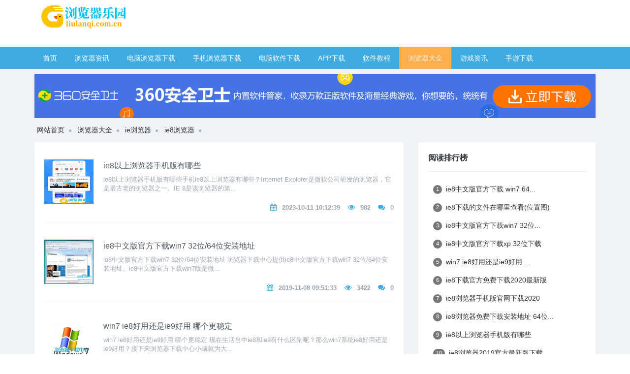

--- FILE ---
content_type: text/html; charset=utf-8
request_url: https://www.liulanqi.com.cn/ie8/
body_size: 6908
content:
<!DOCTYPE html>
<!--[if IE 8]> <html lang="zh-cn" class="ie8 no-js"> <![endif]-->
<!--[if IE 9]> <html lang="zh-cn" class="ie9 no-js"> <![endif]-->
<!--[if !IE]><!-->
<html lang="zh-cn">
<!--<![endif]-->
<head>
    <meta charset="utf-8" />
    <title>ie8中文版官方下载 win7 xp 64位 32位 ie8.0浏览器下载-浏览器乐园</title>
    <meta content="" name="keywords" />
    <meta content="" name="description" />
    <meta http-equiv="X-UA-Compatible" content="IE=edge">
    <meta content="width=device-width, initial-scale=1" name="viewport" />
    <link href="https://www.liulanqi.com.cn/static/assets/icon/css/icon.css" rel="stylesheet" type="text/css" />
    <link href="https://www.liulanqi.com.cn/static/assets/global/css/pc.css" rel="stylesheet" type="text/css" />
    <link href="https://www.liulanqi.com.cn/static/default/web/css/style.css" rel="stylesheet" type="text/css" />
    <script type="text/javascript">var is_mobile_cms = '';var web_dir = '/';</script>
    <script src="https://www.liulanqi.com.cn/api/language/zh-cn/lang.js" type="text/javascript"></script>
    <script src="https://www.liulanqi.com.cn/static/assets/global/plugins/jquery.min.js" type="text/javascript"></script>
    <script src="https://www.liulanqi.com.cn/static/assets/js/cms.js" type="text/javascript"></script>
    <script src="https://www.liulanqi.com.cn/static/assets/global/plugins/bootstrap/js/bootstrap.min.js" type="text/javascript"></script>
    <script src="https://www.liulanqi.com.cn/static/default/web/scripts/app.min.js" type="text/javascript"></script>
    <script src="https://www.liulanqi.com.cn/static/assets/js/quick-sidebar.min.js" type="text/javascript"></script>
	<script type="application/javascript">
	if (dr_is_mobile()) {
     document.location.href = 'https://www.liulanqi.com.cn/m/ie8/';
	}
	</script>
</head>
<body class="page-container-bg-solid">
<div class="page-wrapper">

    <div class="page-wrapper-row">
        <div class="page-wrapper-top">
            <div class="page-header">

                <div class="page-header-top margin-top-10">
                    <div class="container">

                        <div class="page-logo">
                            <a href="https://www.liulanqi.com.cn/" target="_blank">
                                <img src="https://www.liulanqi.com.cn/uploadfile/202204/41e466d70979528.png" alt="浏览器乐园" class="logo-default">
                            </a>
                        </div>
                        <div class="page-header-module">
                                                    </div>
                        <div class="page-header-search margin-top-10">
                            
                        </div>
                    </div>
                </div>
                <div class="page-header-menu margin-top-10">
                    <div class="container">
                        <div class="hor-menu">
                            <ul class="nav navbar-nav">
                                <li id="dr_nav_0" class="menu-dropdown classic-menu-dropdown ">
                                    <a href="https://www.liulanqi.com.cn/" title="浏览器乐园" target="_blank">首页</a>
                                </li>
                                                                <li class="menu-dropdown classic-menu-dropdown ">
                                    <a href="https://www.liulanqi.com.cn/news/" title="浏览器资讯" target="_blank">浏览器资讯</a>
                                                                        <ul class="dropdown-menu pull-left">
                                                                                <li class="">
                                            <a href="https://www.liulanqi.com.cn/top/" class="nav-link nav-toggle " title="浏览器排行榜" target="_blank">
                                                浏览器排行榜                                            </a>
                                                                                    </li>
                                                                            </ul>
                                                                    </li>
                                                                <li class="menu-dropdown classic-menu-dropdown ">
                                    <a href="https://www.liulanqi.com.cn/diannao/" title="电脑浏览器下载" target="_blank">电脑浏览器下载</a>
                                                                    </li>
                                                                <li class="menu-dropdown classic-menu-dropdown ">
                                    <a href="https://www.liulanqi.com.cn/shouji/" title="手机浏览器下载" target="_blank">手机浏览器下载</a>
                                                                    </li>
                                                                <li class="menu-dropdown classic-menu-dropdown ">
                                    <a href="https://www.liulanqi.com.cn/soft/" title="电脑软件下载" target="_blank">电脑软件下载</a>
                                                                        <ul class="dropdown-menu pull-left">
                                                                                <li class=" dropdown-submenu">
                                            <a href="https://www.liulanqi.com.cn/shaduruanjian/" class="nav-link nav-toggle " title="杀毒软件" target="_blank">
                                                杀毒软件                                            </a>
                                                                                        <ul class="dropdown-menu pull-left">
                                                                                                <li class="">
                                                    <a href="https://www.liulanqi.com.cn/diannaoguanjia/" title="电脑管家" target="_blank">
                                                        电脑管家                                                    </a>
                                                </li>
                                                                                                <li class="">
                                                    <a href="https://www.liulanqi.com.cn/360anquanweishi/" title="360安全卫士" target="_blank">
                                                        360安全卫士                                                    </a>
                                                </li>
                                                                                                <li class="">
                                                    <a href="https://www.liulanqi.com.cn/360shadu/" title="360杀毒" target="_blank">
                                                        360杀毒                                                    </a>
                                                </li>
                                                                                                <li class="">
                                                    <a href="https://www.liulanqi.com.cn/jinshanduba/" title="金山毒霸" target="_blank">
                                                        金山毒霸                                                    </a>
                                                </li>
                                                                                                <li class="">
                                                    <a href="https://www.liulanqi.com.cn/jinshanweishi/" title="金山卫士" target="_blank">
                                                        金山卫士                                                    </a>
                                                </li>
                                                                                                <li class="">
                                                    <a href="https://www.liulanqi.com.cn/safe2345/" title="2345安全卫士" target="_blank">
                                                        2345安全卫士                                                    </a>
                                                </li>
                                                                                                <li class="">
                                                    <a href="https://www.liulanqi.com.cn/huorong/" title="火绒安全" target="_blank">
                                                        火绒安全                                                    </a>
                                                </li>
                                                                                                <li class="">
                                                    <a href="https://www.liulanqi.com.cn/ruixingshadu/" title="瑞星杀毒" target="_blank">
                                                        瑞星杀毒                                                    </a>
                                                </li>
                                                                                            </ul>
                                                                                    </li>
                                                                                <li class="">
                                            <a href="https://www.liulanqi.com.cn/word-to-pdf/" class="nav-link nav-toggle " title="Word转PDF" target="_blank">
                                                Word转PDF                                            </a>
                                                                                    </li>
                                                                                <li class=" dropdown-submenu">
                                            <a href="https://www.liulanqi.com.cn/bofangqi/" class="nav-link nav-toggle " title="播放器" target="_blank">
                                                播放器                                            </a>
                                                                                        <ul class="dropdown-menu pull-left">
                                                                                                <li class="">
                                                    <a href="https://www.liulanqi.com.cn/youku/" title="优酷" target="_blank">
                                                        优酷                                                    </a>
                                                </li>
                                                                                                <li class="">
                                                    <a href="https://www.liulanqi.com.cn/aiqiyi/" title="爱奇艺" target="_blank">
                                                        爱奇艺                                                    </a>
                                                </li>
                                                                                                <li class="">
                                                    <a href="https://www.liulanqi.com.cn/kugou/" title="酷狗" target="_blank">
                                                        酷狗                                                    </a>
                                                </li>
                                                                                                <li class="">
                                                    <a href="https://www.liulanqi.com.cn/tengxunshipin/" title="腾讯视频" target="_blank">
                                                        腾讯视频                                                    </a>
                                                </li>
                                                                                                <li class="">
                                                    <a href="https://www.liulanqi.com.cn/kuwo/" title="酷我" target="_blank">
                                                        酷我                                                    </a>
                                                </li>
                                                                                                <li class="">
                                                    <a href="https://www.liulanqi.com.cn/qqyinyue/" title="qq音乐" target="_blank">
                                                        qq音乐                                                    </a>
                                                </li>
                                                                                                <li class="">
                                                    <a href="https://www.liulanqi.com.cn/baofengyingyin/" title="暴风影音" target="_blank">
                                                        暴风影音                                                    </a>
                                                </li>
                                                                                                <li class="">
                                                    <a href="https://www.liulanqi.com.cn/yingyinxianfeng/" title="影音先锋" target="_blank">
                                                        影音先锋                                                    </a>
                                                </li>
                                                                                                <li class="">
                                                    <a href="https://www.liulanqi.com.cn/fengxing/" title="风行" target="_blank">
                                                        风行                                                    </a>
                                                </li>
                                                                                                <li class="">
                                                    <a href="https://www.liulanqi.com.cn/kankan/" title="迅雷看看" target="_blank">
                                                        迅雷看看                                                    </a>
                                                </li>
                                                                                                <li class="">
                                                    <a href="https://www.liulanqi.com.cn/pptv/" title="pptv" target="_blank">
                                                        pptv                                                    </a>
                                                </li>
                                                                                                <li class="">
                                                    <a href="https://www.liulanqi.com.cn/sohushipin/" title="搜狐视频" target="_blank">
                                                        搜狐视频                                                    </a>
                                                </li>
                                                                                                <li class="">
                                                    <a href="https://www.liulanqi.com.cn/2345yingshi/" title="2345影视" target="_blank">
                                                        2345影视                                                    </a>
                                                </li>
                                                                                            </ul>
                                                                                    </li>
                                                                                <li class="">
                                            <a href="https://www.liulanqi.com.cn/yckzrj/" class="nav-link nav-toggle " title="远程控制软件" target="_blank">
                                                远程控制软件                                            </a>
                                                                                    </li>
                                                                                <li class="">
                                            <a href="https://www.liulanqi.com.cn/shoujiguanjia/" class="nav-link nav-toggle " title="手机管家" target="_blank">
                                                手机管家                                            </a>
                                                                                    </li>
                                                                                <li class="">
                                            <a href="https://www.liulanqi.com.cn/qqxiazai/" class="nav-link nav-toggle " title="qq下载" target="_blank">
                                                qq下载                                            </a>
                                                                                    </li>
                                                                                <li class="">
                                            <a href="https://www.liulanqi.com.cn/weixin/" class="nav-link nav-toggle " title="微信" target="_blank">
                                                微信                                            </a>
                                                                                    </li>
                                                                                <li class=" dropdown-submenu">
                                            <a href="https://www.liulanqi.com.cn/shoujizhushou/" class="nav-link nav-toggle " title="手机助手" target="_blank">
                                                手机助手                                            </a>
                                                                                        <ul class="dropdown-menu pull-left">
                                                                                                <li class="">
                                                    <a href="https://www.liulanqi.com.cn/360shoujizhushou/" title="360手机助手" target="_blank">
                                                        360手机助手                                                    </a>
                                                </li>
                                                                                                <li class="">
                                                    <a href="https://www.liulanqi.com.cn/yingyongbao/" title="应用宝" target="_blank">
                                                        应用宝                                                    </a>
                                                </li>
                                                                                                <li class="">
                                                    <a href="https://www.liulanqi.com.cn/baiduzhushou/" title="百度助手" target="_blank">
                                                        百度助手                                                    </a>
                                                </li>
                                                                                            </ul>
                                                                                    </li>
                                                                                <li class="">
                                            <a href="https://www.liulanqi.com.cn/zhuangjibibei/" class="nav-link nav-toggle " title="装机必备软件" target="_blank">
                                                装机必备软件                                            </a>
                                                                                    </li>
                                                                                <li class="">
                                            <a href="https://www.liulanqi.com.cn/sougoushurufa/" class="nav-link nav-toggle " title="搜狗输入法" target="_blank">
                                                搜狗输入法                                            </a>
                                                                                    </li>
                                                                                <li class="">
                                            <a href="https://www.liulanqi.com.cn/aliwangwang/" class="nav-link nav-toggle " title="阿里旺旺" target="_blank">
                                                阿里旺旺                                            </a>
                                                                                    </li>
                                                                                <li class="">
                                            <a href="https://www.liulanqi.com.cn/360soft/" class="nav-link nav-toggle " title="360软件专题" target="_blank">
                                                360软件专题                                            </a>
                                                                                    </li>
                                                                            </ul>
                                                                    </li>
                                                                <li class="menu-dropdown classic-menu-dropdown ">
                                    <a href="https://www.liulanqi.com.cn/app/" title="APP下载" target="_blank">APP下载</a>
                                                                    </li>
                                                                <li class="menu-dropdown classic-menu-dropdown ">
                                    <a href="https://www.liulanqi.com.cn/ruanjianjiaocheng/" title="软件教程" target="_blank">软件教程</a>
                                                                    </li>
                                                                <li class="menu-dropdown classic-menu-dropdown  active">
                                    <a href="https://www.liulanqi.com.cn/daquan/" title="浏览器大全" target="_blank">浏览器大全</a>
                                                                        <ul class="dropdown-menu pull-left">
                                                                                <li class="">
                                            <a href="https://www.liulanqi.com.cn/sogou/" class="nav-link nav-toggle " title="搜狗浏览器" target="_blank">
                                                搜狗浏览器                                            </a>
                                                                                    </li>
                                                                                <li class="">
                                            <a href="https://www.liulanqi.com.cn/oupeng/" class="nav-link nav-toggle " title="欧朋浏览器" target="_blank">
                                                欧朋浏览器                                            </a>
                                                                                    </li>
                                                                                <li class="">
                                            <a href="https://www.liulanqi.com.cn/360/" class="nav-link nav-toggle " title="360浏览器" target="_blank">
                                                360浏览器                                            </a>
                                                                                    </li>
                                                                                <li class="">
                                            <a href="https://www.liulanqi.com.cn/liebao/" class="nav-link nav-toggle " title="猎豹浏览器" target="_blank">
                                                猎豹浏览器                                            </a>
                                                                                    </li>
                                                                                <li class="">
                                            <a href="https://www.liulanqi.com.cn/maxthon/" class="nav-link nav-toggle " title="傲游浏览器" target="_blank">
                                                傲游浏览器                                            </a>
                                                                                    </li>
                                                                                <li class=" dropdown-submenu active">
                                            <a href="https://www.liulanqi.com.cn/ie/" class="nav-link nav-toggle " title="ie浏览器" target="_blank">
                                                ie浏览器                                            </a>
                                                                                        <ul class="dropdown-menu pull-left">
                                                                                                <li class=" active">
                                                    <a href="https://www.liulanqi.com.cn/ie8/" title="ie8浏览器" target="_blank">
                                                        ie8浏览器                                                    </a>
                                                </li>
                                                                                                <li class="">
                                                    <a href="https://www.liulanqi.com.cn/ie9/" title="ie9浏览器" target="_blank">
                                                        ie9浏览器                                                    </a>
                                                </li>
                                                                                                <li class="">
                                                    <a href="https://www.liulanqi.com.cn/ie10/" title="ie10浏览器" target="_blank">
                                                        ie10浏览器                                                    </a>
                                                </li>
                                                                                                <li class="">
                                                    <a href="https://www.liulanqi.com.cn/ie11/" title="ie11浏览器" target="_blank">
                                                        ie11浏览器                                                    </a>
                                                </li>
                                                                                                <li class="">
                                                    <a href="https://www.liulanqi.com.cn/ie7/" title="ie7浏览器" target="_blank">
                                                        ie7浏览器                                                    </a>
                                                </li>
                                                                                                <li class="">
                                                    <a href="https://www.liulanqi.com.cn/edge/" title="edge浏览器" target="_blank">
                                                        edge浏览器                                                    </a>
                                                </li>
                                                                                            </ul>
                                                                                    </li>
                                                                                <li class="">
                                            <a href="https://www.liulanqi.com.cn/firefox/" class="nav-link nav-toggle " title="火狐浏览器" target="_blank">
                                                火狐浏览器                                            </a>
                                                                                    </li>
                                                                                <li class="">
                                            <a href="https://www.liulanqi.com.cn/baidu/" class="nav-link nav-toggle " title="百度浏览器" target="_blank">
                                                百度浏览器                                            </a>
                                                                                    </li>
                                                                                <li class=" dropdown-submenu">
                                            <a href="https://www.liulanqi.com.cn/google/" class="nav-link nav-toggle " title="谷歌浏览器" target="_blank">
                                                谷歌浏览器                                            </a>
                                                                                        <ul class="dropdown-menu pull-left">
                                                                                                <li class="">
                                                    <a href="https://www.liulanqi.com.cn/chrome/" title="chrome浏览器" target="_blank">
                                                        chrome浏览器                                                    </a>
                                                </li>
                                                                                            </ul>
                                                                                    </li>
                                                                                <li class="">
                                            <a href="https://www.liulanqi.com.cn/2345/" class="nav-link nav-toggle " title="2345浏览器" target="_blank">
                                                2345浏览器                                            </a>
                                                                                    </li>
                                                                                <li class="">
                                            <a href="https://www.liulanqi.com.cn/uc/" class="nav-link nav-toggle " title="uc浏览器" target="_blank">
                                                uc浏览器                                            </a>
                                                                                    </li>
                                                                                <li class="">
                                            <a href="https://www.liulanqi.com.cn/qq/" class="nav-link nav-toggle " title="qq浏览器" target="_blank">
                                                qq浏览器                                            </a>
                                                                                    </li>
                                                                                <li class="">
                                            <a href="https://www.liulanqi.com.cn/kuake/" class="nav-link nav-toggle " title="夸克浏览器" target="_blank">
                                                夸克浏览器                                            </a>
                                                                                    </li>
                                                                                <li class="">
                                            <a href="https://www.liulanqi.com.cn/safari/" class="nav-link nav-toggle " title="safari浏览器" target="_blank">
                                                safari浏览器                                            </a>
                                                                                    </li>
                                                                                <li class="">
                                            <a href="https://www.liulanqi.com.cn/youxi/" class="nav-link nav-toggle " title="游戏浏览器" target="_blank">
                                                游戏浏览器                                            </a>
                                                                                    </li>
                                                                                <li class="">
                                            <a href="https://www.liulanqi.com.cn/wanneng/" class="nav-link nav-toggle " title="万能浏览器" target="_blank">
                                                万能浏览器                                            </a>
                                                                                    </li>
                                                                                <li class="">
                                            <a href="https://www.liulanqi.com.cn/xingyuan/" class="nav-link nav-toggle " title="星愿浏览器" target="_blank">
                                                星愿浏览器                                            </a>
                                                                                    </li>
                                                                                <li class="">
                                            <a href="https://www.liulanqi.com.cn/123juzi/" class="nav-link nav-toggle " title="桔子浏览器" target="_blank">
                                                桔子浏览器                                            </a>
                                                                                    </li>
                                                                                <li class="">
                                            <a href="https://www.liulanqi.com.cn/theworld/" class="nav-link nav-toggle " title="世界之窗" target="_blank">
                                                世界之窗                                            </a>
                                                                                    </li>
                                                                            </ul>
                                                                    </li>
                                                                <li class="menu-dropdown classic-menu-dropdown ">
                                    <a href="https://www.liulanqi.com.cn/youxizixun/" title="游戏资讯" target="_blank">游戏资讯</a>
                                                                    </li>
                                                                <li class="menu-dropdown classic-menu-dropdown ">
                                    <a href="https://www.liulanqi.com.cn/shouyou/" title="手游下载" target="_blank">手游下载</a>
                                                                        <ul class="dropdown-menu pull-left">
                                                                                <li class="">
                                            <a href="https://www.liulanqi.com.cn/chuanqishouyou/" class="nav-link nav-toggle " title="传奇" target="_blank">
                                                传奇                                            </a>
                                                                                    </li>
                                                                                <li class="">
                                            <a href="https://www.liulanqi.com.cn/juesebanyan/" class="nav-link nav-toggle " title="角色扮演" target="_blank">
                                                角色扮演                                            </a>
                                                                                    </li>
                                                                                <li class="">
                                            <a href="https://www.liulanqi.com.cn/kapai/" class="nav-link nav-toggle " title="卡牌" target="_blank">
                                                卡牌                                            </a>
                                                                                    </li>
                                                                                <li class="">
                                            <a href="https://www.liulanqi.com.cn/celue/" class="nav-link nav-toggle " title="策略" target="_blank">
                                                策略                                            </a>
                                                                                    </li>
                                                                            </ul>
                                                                    </li>
                                                            </ul>
                        </div>
                    </div>
                </div>
            </div>
        </div>
    </div>
<div class="page-wrapper-row full-height">
    <div class="page-wrapper-middle">
		<div style="width:1140px;margin:0 auto;padding: 10px 0 0 0;"><a href="https://www.liulanqi.com.cn/360anquanweishi/6384.html" target="_blank" rel="nofollow"><img src="/static/assets/images/aqwsbanner.jpg"></a></div>

        <div class="page-content">

            <div class="container">

                <ul class="page-breadcrumb breadcrumb">
                    <li>
                        <a href="https://www.liulanqi.com.cn/" target="_blank">网站首页</a>
                        <i class="fa fa-circle"></i>
                    </li>
                    <li> <a href="https://www.liulanqi.com.cn/daquan/" target="_blank">浏览器大全</a> 
<i class="fa fa-circle"></i> </li>
<li> <a href="https://www.liulanqi.com.cn/ie/" target="_blank">ie浏览器</a> 
<i class="fa fa-circle"></i> </li>
<li> <a href="https://www.liulanqi.com.cn/ie8/" target="_blank">ie8浏览器</a> 
<i class="fa fa-circle"></i> </li>
                </ul>
                
                <div class="search-page search-content-1">
                    <div class="row">
                        <div class="col-md-8">
                            <div class="search-container">
                                <ul class="search-container">
                                                                        <li class="search-item clearfix">
                                        <a title="ie8以上浏览器手机版有哪些" href="https://www.liulanqi.com.cn/ie8/7825.html" target="_blank">
                                            <img src="https://www.liulanqi.com.cn/uploadfile/thumb/8e/3c/803ef56843860e4a48fc4cdb3065e8ce/100x90_auto.jpg" width="100" height="90" style="margin-top: 15px;">
                                        </a>
                                        <div class="search-content text-left">
                                            <h4 class="search-title">
                                                <a title="ie8以上浏览器手机版有哪些" href="https://www.liulanqi.com.cn/ie8/7825.html" target="_blank">ie8以上浏览器手机版有哪些</a>
                                            </h4>
                                            <p class="search-desc">ie8以上浏览器手机版有哪些手机ie8以上浏览器有哪些？Internet Explorer是微软公司研发的浏览器，它是最古老的浏览器之一。IE 8是该浏览器的第...</p>
                                            <div class="search-post-foot">
                                                <div class="search-post-meta">
                                                    <i class="fa fa-calendar font-blue"></i>
                                                    <a href="javascript:;">2023-10-11 10:12:39</a>
                                                </div>
                                                <div class="search-post-meta">
                                                    <i class="fa fa-eye font-blue"></i>
                                                    <a href="javascript:;">982</a>
                                                </div>
                                                <div class="search-post-meta">
                                                    <i class="fa fa-comments font-blue"></i>
                                                    <a href="javascript:;">0</a>
                                                </div>
                                            </div>
                                        </div>
                                    </li>
                                                                        <li class="search-item clearfix">
                                        <a title="ie8中文版官方下载win7 32位/64位安装地址" href="https://www.liulanqi.com.cn/ie8/4465.html" target="_blank">
                                            <img src="https://www.liulanqi.com.cn/uploads/allimg/191108/1-19110P93H1b5-lp.jpg" width="100" height="90" style="margin-top: 15px;">
                                        </a>
                                        <div class="search-content text-left">
                                            <h4 class="search-title">
                                                <a title="ie8中文版官方下载win7 32位/64位安装地址" href="https://www.liulanqi.com.cn/ie8/4465.html" target="_blank">ie8中文版官方下载win7 32位/64位安装地址</a>
                                            </h4>
                                            <p class="search-desc">ie8中文版官方下载win7 32位/64位安装地址 浏览器下载中心提供ie8中文版官方下载win7 32位/64位安装地址。ie8中文版官方下载win7版是微...</p>
                                            <div class="search-post-foot">
                                                <div class="search-post-meta">
                                                    <i class="fa fa-calendar font-blue"></i>
                                                    <a href="javascript:;">2019-11-08 09:51:33</a>
                                                </div>
                                                <div class="search-post-meta">
                                                    <i class="fa fa-eye font-blue"></i>
                                                    <a href="javascript:;">3422</a>
                                                </div>
                                                <div class="search-post-meta">
                                                    <i class="fa fa-comments font-blue"></i>
                                                    <a href="javascript:;">0</a>
                                                </div>
                                            </div>
                                        </div>
                                    </li>
                                                                        <li class="search-item clearfix">
                                        <a title="win7 ie8好用还是ie9好用 哪个更稳定" href="https://www.liulanqi.com.cn/ie8/4468.html" target="_blank">
                                            <img src="https://www.liulanqi.com.cn/uploads/allimg/191108/0949391L6-0-lp.jpg" width="100" height="90" style="margin-top: 15px;">
                                        </a>
                                        <div class="search-content text-left">
                                            <h4 class="search-title">
                                                <a title="win7 ie8好用还是ie9好用 哪个更稳定" href="https://www.liulanqi.com.cn/ie8/4468.html" target="_blank">win7 ie8好用还是ie9好用 哪个更稳定</a>
                                            </h4>
                                            <p class="search-desc">win7 ie8好用还是ie9好用 哪个更稳定 现在生活当中ie8和ie9有什么区别呢？那么win7系统ie8好用还是ie9好用？接下来浏览器下载中心小编就为大...</p>
                                            <div class="search-post-foot">
                                                <div class="search-post-meta">
                                                    <i class="fa fa-calendar font-blue"></i>
                                                    <a href="javascript:;">2019-11-08 09:48:23</a>
                                                </div>
                                                <div class="search-post-meta">
                                                    <i class="fa fa-eye font-blue"></i>
                                                    <a href="javascript:;">2251</a>
                                                </div>
                                                <div class="search-post-meta">
                                                    <i class="fa fa-comments font-blue"></i>
                                                    <a href="javascript:;">0</a>
                                                </div>
                                            </div>
                                        </div>
                                    </li>
                                                                        <li class="search-item clearfix">
                                        <a title="ie8下载官方免费下载2020最新版" href="https://www.liulanqi.com.cn/ie8/4461.html" target="_blank">
                                            <img src="https://www.liulanqi.com.cn/uploads/allimg/191108/092U12a6-0-lp.jpg" width="100" height="90" style="margin-top: 15px;">
                                        </a>
                                        <div class="search-content text-left">
                                            <h4 class="search-title">
                                                <a title="ie8下载官方免费下载2020最新版" href="https://www.liulanqi.com.cn/ie8/4461.html" target="_blank">ie8下载官方免费下载2020最新版</a>
                                            </h4>
                                            <p class="search-desc">ie8下载官方免费下载2020最新版 浏览器下载中心提供ie8下载官方免费下载2020最新版安装地址。ie8浏览器是一款非常好用的功能高效的一款浏览器，这款浏览...</p>
                                            <div class="search-post-foot">
                                                <div class="search-post-meta">
                                                    <i class="fa fa-calendar font-blue"></i>
                                                    <a href="javascript:;">2019-11-08 09:22:34</a>
                                                </div>
                                                <div class="search-post-meta">
                                                    <i class="fa fa-eye font-blue"></i>
                                                    <a href="javascript:;">2226</a>
                                                </div>
                                                <div class="search-post-meta">
                                                    <i class="fa fa-comments font-blue"></i>
                                                    <a href="javascript:;">0</a>
                                                </div>
                                            </div>
                                        </div>
                                    </li>
                                                                        <li class="search-item clearfix">
                                        <a title="ie8下载的文件在哪里查看(位置图)" href="https://www.liulanqi.com.cn/ie8/4460.html" target="_blank">
                                            <img src="https://www.liulanqi.com.cn/uploads/allimg/191108/0921234232-0-lp.jpg" width="100" height="90" style="margin-top: 15px;">
                                        </a>
                                        <div class="search-content text-left">
                                            <h4 class="search-title">
                                                <a title="ie8下载的文件在哪里查看(位置图)" href="https://www.liulanqi.com.cn/ie8/4460.html" target="_blank">ie8下载的文件在哪里查看(位置图)</a>
                                            </h4>
                                            <p class="search-desc">ie8下载的文件在哪里查看(位置图) ie8下载的文件在哪里查看？ie8下载的文件位置路径在哪里？在使用IE下载文件过程中，当我们在弹出的下载对话框中通过点击打...</p>
                                            <div class="search-post-foot">
                                                <div class="search-post-meta">
                                                    <i class="fa fa-calendar font-blue"></i>
                                                    <a href="javascript:;">2019-11-08 09:17:47</a>
                                                </div>
                                                <div class="search-post-meta">
                                                    <i class="fa fa-eye font-blue"></i>
                                                    <a href="javascript:;">4413</a>
                                                </div>
                                                <div class="search-post-meta">
                                                    <i class="fa fa-comments font-blue"></i>
                                                    <a href="javascript:;">0</a>
                                                </div>
                                            </div>
                                        </div>
                                    </li>
                                                                        <li class="search-item clearfix">
                                        <a title="ie8浏览器免费下载安装地址 64位/32位" href="https://www.liulanqi.com.cn/ie8/4459.html" target="_blank">
                                            <img src="https://www.liulanqi.com.cn/uploads/allimg/191108/1-19110PT510T2-lp.jpg" width="100" height="90" style="margin-top: 15px;">
                                        </a>
                                        <div class="search-content text-left">
                                            <h4 class="search-title">
                                                <a title="ie8浏览器免费下载安装地址 64位/32位" href="https://www.liulanqi.com.cn/ie8/4459.html" target="_blank">ie8浏览器免费下载安装地址 64位/32位</a>
                                            </h4>
                                            <p class="search-desc">ie8浏览器免费下载安装地址 64位/32位 浏览器下载中心提供ie8浏览器免费下载64位/32位安装地址。ie8浏览器是一款在电脑上使用的网页浏览工具。ie8...</p>
                                            <div class="search-post-foot">
                                                <div class="search-post-meta">
                                                    <i class="fa fa-calendar font-blue"></i>
                                                    <a href="javascript:;">2019-11-08 08:42:26</a>
                                                </div>
                                                <div class="search-post-meta">
                                                    <i class="fa fa-eye font-blue"></i>
                                                    <a href="javascript:;">1587</a>
                                                </div>
                                                <div class="search-post-meta">
                                                    <i class="fa fa-comments font-blue"></i>
                                                    <a href="javascript:;">0</a>
                                                </div>
                                            </div>
                                        </div>
                                    </li>
                                                                        <li class="search-item clearfix">
                                        <a title="ie8浏览器手机版官网下载2020" href="https://www.liulanqi.com.cn/ie8/4458.html" target="_blank">
                                            <img src="https://www.liulanqi.com.cn/uploads/allimg/191108/0S95341U-0-lp.jpg" width="100" height="90" style="margin-top: 15px;">
                                        </a>
                                        <div class="search-content text-left">
                                            <h4 class="search-title">
                                                <a title="ie8浏览器手机版官网下载2020" href="https://www.liulanqi.com.cn/ie8/4458.html" target="_blank">ie8浏览器手机版官网下载2020</a>
                                            </h4>
                                            <p class="search-desc">ie8浏览器手机版官网下载2020 ie8.0浏览器手机版是由微软公司推出的一款手机浏览器。其最大的特点在于，打开网页的速度极快，比一般浏览器都快；还提供多页面...</p>
                                            <div class="search-post-foot">
                                                <div class="search-post-meta">
                                                    <i class="fa fa-calendar font-blue"></i>
                                                    <a href="javascript:;">2019-11-08 08:36:56</a>
                                                </div>
                                                <div class="search-post-meta">
                                                    <i class="fa fa-eye font-blue"></i>
                                                    <a href="javascript:;">2105</a>
                                                </div>
                                                <div class="search-post-meta">
                                                    <i class="fa fa-comments font-blue"></i>
                                                    <a href="javascript:;">0</a>
                                                </div>
                                            </div>
                                        </div>
                                    </li>
                                                                        <li class="search-item clearfix">
                                        <a title="ie8浏览器2019官方最新版下载" href="https://www.liulanqi.com.cn/ie8/3559.html" target="_blank">
                                            <img src="https://www.liulanqi.com.cn/uploads/180831/1-1PS10U00G21.jpg" width="100" height="90" style="margin-top: 15px;">
                                        </a>
                                        <div class="search-content text-left">
                                            <h4 class="search-title">
                                                <a title="ie8浏览器2019官方最新版下载" href="https://www.liulanqi.com.cn/ie8/3559.html" target="_blank">ie8浏览器2019官方最新版下载</a>
                                            </h4>
                                            <p class="search-desc">ie8浏览器2019官方XP版下载 浏览器之家为大家推荐的ie8浏览器官方下载xp完整版是款非常不错的网页浏览器。ie8浏览器官方下载xp完整版集成了更多个性化...</p>
                                            <div class="search-post-foot">
                                                <div class="search-post-meta">
                                                    <i class="fa fa-calendar font-blue"></i>
                                                    <a href="javascript:;">2018-08-31 08:50:00</a>
                                                </div>
                                                <div class="search-post-meta">
                                                    <i class="fa fa-eye font-blue"></i>
                                                    <a href="javascript:;">774</a>
                                                </div>
                                                <div class="search-post-meta">
                                                    <i class="fa fa-comments font-blue"></i>
                                                    <a href="javascript:;">0</a>
                                                </div>
                                            </div>
                                        </div>
                                    </li>
                                                                        <li class="search-item clearfix">
                                        <a title="ie8中文版官方下载 win7 64位下载" href="https://www.liulanqi.com.cn/ie8/2839.html" target="_blank">
                                            <img src="https://www.liulanqi.com.cn/uploads/allimg/161026/1-161026144450427-lp.jpg" width="100" height="90" style="margin-top: 15px;">
                                        </a>
                                        <div class="search-content text-left">
                                            <h4 class="search-title">
                                                <a title="ie8中文版官方下载 win7 64位下载" href="https://www.liulanqi.com.cn/ie8/2839.html" target="_blank">ie8中文版官方下载 win7 64位下载</a>
                                            </h4>
                                            <p class="search-desc">ie8中文版官方下载 win7 64位下载 浏览器家园网站提供ie8中文版官方下载 win7 64位下载安装。ie8具有防钓鱼、收藏快捷、与移动设备同步等特性，...</p>
                                            <div class="search-post-foot">
                                                <div class="search-post-meta">
                                                    <i class="fa fa-calendar font-blue"></i>
                                                    <a href="javascript:;">2016-10-26 14:41:45</a>
                                                </div>
                                                <div class="search-post-meta">
                                                    <i class="fa fa-eye font-blue"></i>
                                                    <a href="javascript:;">5795</a>
                                                </div>
                                                <div class="search-post-meta">
                                                    <i class="fa fa-comments font-blue"></i>
                                                    <a href="javascript:;">0</a>
                                                </div>
                                            </div>
                                        </div>
                                    </li>
                                                                        <li class="search-item clearfix">
                                        <a title="ie8中文版官方下载xp 32位下载" href="https://www.liulanqi.com.cn/ie8/2798.html" target="_blank">
                                            <img src="https://www.liulanqi.com.cn/uploads/allimg/161024/1-1610240U925919-lp.jpg" width="100" height="90" style="margin-top: 15px;">
                                        </a>
                                        <div class="search-content text-left">
                                            <h4 class="search-title">
                                                <a title="ie8中文版官方下载xp 32位下载" href="https://www.liulanqi.com.cn/ie8/2798.html" target="_blank">ie8中文版官方下载xp 32位下载</a>
                                            </h4>
                                            <p class="search-desc">ie8中文版官方下载xp 32位下载 浏览器家园网站提供ie8中文版官方下载xp 32位下载安装。微软全新推出的最新版本网页浏览器IE8(Internet Ex...</p>
                                            <div class="search-post-foot">
                                                <div class="search-post-meta">
                                                    <i class="fa fa-calendar font-blue"></i>
                                                    <a href="javascript:;">2016-10-24 08:52:21</a>
                                                </div>
                                                <div class="search-post-meta">
                                                    <i class="fa fa-eye font-blue"></i>
                                                    <a href="javascript:;">3115</a>
                                                </div>
                                                <div class="search-post-meta">
                                                    <i class="fa fa-comments font-blue"></i>
                                                    <a href="javascript:;">0</a>
                                                </div>
                                            </div>
                                        </div>
                                    </li>
                                                                    </ul>
                                <div class="search-pagination">
                                    <ul class="pagination"><li><a>共10条</a></li><li class="active"><a>1</a></li></ul>                                </div>
                            </div>
                        </div>
                        <div class="col-md-4">
                            <div class="portlet light ">
                                <div class="portlet-title">
                                    <div class="caption">
                                        <span class="caption-subject font-dark bold uppercase">阅读排行榜</span>
                                    </div>

                                </div>
                                <div class="portlet-body">
                                    <div class="todo-project-list">
                                        <ul class="nav nav-stacked">
                                                                                        <li>
                                                <a href="https://www.liulanqi.com.cn/ie8/2839.html" title="ie8中文版官方下载 win7 64位下载" target="_blank">
                                                    <span class="badge fc-icon-left" style="float: left"> 1 </span>
                                                    ie8中文版官方下载 win7 64...</a>
                                            </li>
                                                                                        <li>
                                                <a href="https://www.liulanqi.com.cn/ie8/4460.html" title="ie8下载的文件在哪里查看(位置图)" target="_blank">
                                                    <span class="badge fc-icon-left" style="float: left"> 2 </span>
                                                    ie8下载的文件在哪里查看(位置图)</a>
                                            </li>
                                                                                        <li>
                                                <a href="https://www.liulanqi.com.cn/ie8/4465.html" title="ie8中文版官方下载win7 32位/64位安装地址" target="_blank">
                                                    <span class="badge fc-icon-left" style="float: left"> 3 </span>
                                                    ie8中文版官方下载win7 32位...</a>
                                            </li>
                                                                                        <li>
                                                <a href="https://www.liulanqi.com.cn/ie8/2798.html" title="ie8中文版官方下载xp 32位下载" target="_blank">
                                                    <span class="badge fc-icon-left" style="float: left"> 4 </span>
                                                    ie8中文版官方下载xp 32位下载</a>
                                            </li>
                                                                                        <li>
                                                <a href="https://www.liulanqi.com.cn/ie8/4468.html" title="win7 ie8好用还是ie9好用 哪个更稳定" target="_blank">
                                                    <span class="badge fc-icon-left" style="float: left"> 5 </span>
                                                    win7 ie8好用还是ie9好用 ...</a>
                                            </li>
                                                                                        <li>
                                                <a href="https://www.liulanqi.com.cn/ie8/4461.html" title="ie8下载官方免费下载2020最新版" target="_blank">
                                                    <span class="badge fc-icon-left" style="float: left"> 6 </span>
                                                    ie8下载官方免费下载2020最新版</a>
                                            </li>
                                                                                        <li>
                                                <a href="https://www.liulanqi.com.cn/ie8/4458.html" title="ie8浏览器手机版官网下载2020" target="_blank">
                                                    <span class="badge fc-icon-left" style="float: left"> 7 </span>
                                                    ie8浏览器手机版官网下载2020</a>
                                            </li>
                                                                                        <li>
                                                <a href="https://www.liulanqi.com.cn/ie8/4459.html" title="ie8浏览器免费下载安装地址 64位/32位" target="_blank">
                                                    <span class="badge fc-icon-left" style="float: left"> 8 </span>
                                                    ie8浏览器免费下载安装地址 64位...</a>
                                            </li>
                                                                                        <li>
                                                <a href="https://www.liulanqi.com.cn/ie8/7825.html" title="ie8以上浏览器手机版有哪些" target="_blank">
                                                    <span class="badge fc-icon-left" style="float: left"> 9 </span>
                                                    ie8以上浏览器手机版有哪些</a>
                                            </li>
                                                                                        <li>
                                                <a href="https://www.liulanqi.com.cn/ie8/3559.html" title="ie8浏览器2019官方最新版下载" target="_blank">
                                                    <span class="badge fc-icon-left" style="float: left"> 10 </span>
                                                    ie8浏览器2019官方最新版下载</a>
                                            </li>
                                                                                    </ul>
                                    </div>
                                </div>
                            </div>


                        </div>
                    </div>
                </div>
	友情链接：            </div>

        </div>
    </div>
</div>

<div class="page-wrapper-row">
    <div class="page-wrapper-bottom">
        <!-- BEGIN FOOTER -->
        <div class="page-footer" style="height: 120px;line-height: 1.8em;">
            <div class="container text-center">
                <a href="https://www.liulanqi.com.cn/sitemap.xml" target="_blank">网站地图</a>
                <a href="https://www.liulanqi.com.cn/m/" target="_blank">手机版</a><br>
                
                 Copyright 2009-2026 &copy;  <a href="https://www.liulanqi.com.cn/" target="_blank">浏览器乐园</a> 无锡二零一八科技发展有限公司 Inc.<br>
                 
                <a href="https://beian.miit.gov.cn/" rel="nofollow" target="_blank">苏ICP备16023725号-23</a><br>
                
                浏览器乐园提供的下载资源来自网络，如有内容侵犯您的版权或其他利益，请及时联系我们删除。
                
                            </div>
        </div>
        <div class="scroll-to-top">
            <i class="fa fa-arrow-up"></i>
        </div>
    </div>
</div>
</div>
</body>

</html>

--- FILE ---
content_type: text/css
request_url: https://www.liulanqi.com.cn/static/default/web/css/style.css
body_size: 25267
content:
@charset "UTF-8";.pace .pace-progress-inner,.page-header,.page-header .page-header-top .top-menu .navbar-nav>li.dropdown-tasks .dropdown-menu .dropdown-menu-list>li .progress .progress-bar{box-shadow:none}.book-ml-list,.drmenu ul,dl,li,ol,ul{list-style-type:none}@media print{.page-container,.page-container .page-content{padding:0!important;margin:0!important}body{background-color:#fff!important}.hidden-print,.page-breadcrumb,.page-footer,.page-head,.page-header,.page-prefooter,.theme-panel{display:none}.no-page-break{page-break-after:avoid}.page-container .page-content>.container{width:100%;max-width:none!important;margin:0!important}.page-container .page-content>.container-fluid>.portlet,.page-container .page-content>.container-fluid>.portlet>.portlet-body,.page-container .page-content>.container>.portlet,.page-container .page-content>.container>.portlet>.portlet-body{padding:0;margin:0}}.page-header{opacity:1;filter:alpha(opacity=100);width:100%;margin:0;border:0;padding:0;height:126px;background-image:none}.page-header:after,.page-header:before{content:" ";display:table}.page-header:after{clear:both}.page-header .container,.page-header .container-fluid{position:relative}.page-header.navbar-fixed-top,.page-header.navbar-static-top{z-index:9995}.page-header .page-header-top{height:75px}.page-header .page-header-top.fixed{width:100%;position:fixed;top:0;left:0;z-index:9995}.page-header .page-header-top .page-logo{float:left;display:block;width:200px;height:75px;padding-left:0px;overflow:hidden}.page-header .page-header-top .page-logo .logo-default{margin:0}.page-header .page-header-top .top-menu{margin:13px 0 0;padding:0;float:right}.page-header .page-header-top .top-menu .navbar-nav{padding:0;margin-right:0;display:block}.page-header .page-header-top .top-menu .navbar-nav>li.dropdown{margin:0;padding:0 4px;height:50px;display:inline-block}.page-header .page-header-top .top-menu .navbar-nav>li.dropdown>.dropdown-toggle{margin:0 0 0 1px;padding:17px 10px 8px}.page-header .page-header-top .top-menu .navbar-nav>li.dropdown>.dropdown-toggle:last-child{padding-right:0}.page-header .page-header-top .top-menu .navbar-nav>li.dropdown>.dropdown-toggle>i{font-size:19px}.page-header .page-header-top .top-menu .navbar-nav>li.dropdown>.dropdown-toggle>i.glyphicon{font-size:18px}.page-header .page-header-top .top-menu .navbar-nav>li.dropdown>.dropdown-toggle>.badge{font-family:"Open Sans",sans-serif;position:absolute;top:9px;right:24px;font-weight:300;padding:3px 6px}.page-header .page-header-top .top-menu .navbar-nav>li.dropdown>.dropdown-toggle:focus{background:0 0}.page-header .page-header-top .top-menu .navbar-nav>li.dropdown>.dropdown-menu{z-index:9996;margin-top:5px;margin-right:7px;font-family:"Open Sans",sans-serif;-webkit-border-radius:4px;-moz-border-radius:4px;-ms-border-radius:4px;-o-border-radius:4px;border-radius:4px}.page-header .page-header-top .top-menu .navbar-nav>li.dropdown>.dropdown-menu:before{position:absolute;top:-8px;right:9px;display:inline-block!important;border-right:8px solid transparent;border-bottom:8px solid #efefef;border-left:8px solid transparent;content:''}.page-header .page-header-top .top-menu .navbar-nav>li.dropdown>.dropdown-menu:after{position:absolute;top:-7px;right:10px;display:inline-block!important;border-right:7px solid transparent;border-bottom:7px solid #fff;border-left:7px solid transparent;content:''}.page-header .page-header-top .top-menu .navbar-nav>li.dropdown-separator{padding-left:0;padding-right:6px}.page-header .page-header-top .top-menu .navbar-nav>li.dropdown-separator .separator{float:left;display:inline-block;width:1px;height:18px;margin-left:5px;margin-top:17px}.page-header .page-header-top .top-menu .navbar-nav>li.dropdown-extended .dropdown-menu{min-width:160px;max-width:300px;width:300px;z-index:9996}.page-header .page-header-top .top-menu .navbar-nav>li.dropdown-extended .dropdown-menu>li.external{display:block;overflow:hidden;padding:15px;letter-spacing:.5px;-webkit-border-radius:4px 4px 0 0;-moz-border-radius:4px 4px 0 0;-ms-border-radius:4px 4px 0 0;-o-border-radius:4px 4px 0 0;border-radius:4px 4px 0 0}.page-header .page-header-top .top-menu .navbar-nav>li.dropdown-extended .dropdown-menu>li.external>h3{margin:0;padding:0;float:left;font-size:13px;display:inline-block}.page-header .page-header-top .top-menu .navbar-nav>li.dropdown-extended .dropdown-menu>li.external>a{display:inline-block;padding:0;background:0 0;clear:inherit;font-size:12px;font-weight:400;position:absolute;right:10px;border:0;margin-top:-2px}.page-header .page-header-menu .hor-menu .navbar-nav,.page-header .page-header-menu .hor-menu .navbar-nav>li.mega-menu-dropdown{position:static}.page-header .page-header-top .top-menu .navbar-nav>li.dropdown-extended .dropdown-menu .dropdown-menu-list{padding-right:0!important;padding-left:0;list-style:none}.page-header .page-header-top .top-menu .navbar-nav>li.dropdown-extended .dropdown-menu .dropdown-menu-list>li>a{display:block;clear:both;font-weight:300;line-height:20px;white-space:normal;font-size:13px;padding:16px 15px 18px;text-shadow:none}.page-header .page-header-top .top-menu .navbar-nav>li.dropdown-extended .dropdown-menu .dropdown-menu-list>li>a:hover{opacity:1;filter:alpha(opacity=100);text-decoration:none}.page-header .page-header-top .top-menu .navbar-nav>li.dropdown-extended .dropdown-menu .dropdown-menu-list>li:first-child a{border-top:none}.page-header .page-header-top .top-menu .navbar-nav>li.dropdown-notification .dropdown-menu .dropdown-menu-list>li a .details{overflow:hidden}.page-header .page-header-top .top-menu .navbar-nav>li.dropdown-notification .dropdown-menu .dropdown-menu-list>li a .details .label-icon{margin-right:10px;-webkit-border-radius:50%;-moz-border-radius:50%;-ms-border-radius:50%;-o-border-radius:50%;border-radius:50%}.page-header .page-header-top .top-menu .navbar-nav>li.dropdown-notification .dropdown-menu .dropdown-menu-list>li a .details .label-icon i{margin-right:2px;margin-left:1px}.page-header .page-header-top .top-menu .navbar-nav>li.dropdown-notification .dropdown-menu .dropdown-menu-list>li a .details .label-icon .badge{right:15px}.page-header .page-header-top .top-menu .navbar-nav>li.dropdown-notification .dropdown-menu .dropdown-menu-list>li a .time{float:right;max-width:75px;font-size:11px;font-weight:400;opacity:.7;filter:alpha(opacity=70);text-align:right;padding:1px 5px}.page-header .page-header-top .top-menu .navbar-nav>li.dropdown-inbox>.dropdown-toggle{padding:17px 0 8px 8px}.page-header .page-header-top .top-menu .navbar-nav>li.dropdown-inbox>.dropdown-toggle>.circle{float:left;margin-top:-5px;padding:3px 10px 4px;-webkit-border-radius:50%!important;-moz-border-radius:50%!important;-ms-border-radius:50%!important;-o-border-radius:50%!important;border-radius:50%!important;font-family:"Open Sans",sans-serif;font-weight:300}.page-header .page-header-top .top-menu .navbar-nav>li.dropdown-inbox>.dropdown-toggle>.corner{float:left;margin-left:-4px;width:0;height:0;border-style:solid;border-width:8px 0 9px 9px}.page-header .page-header-top .top-menu .navbar-nav>li.dropdown-inbox>.dropdown-toggle>.corner:not(:root:root){margin-left:-5px}.page-header .page-header-top .top-menu .navbar-nav>li.dropdown-inbox>.dropdown-menu .dropdown-menu-list>li .photo{float:left;margin:0 6px 6px 0}.page-header .page-header-top .top-menu .navbar-nav>li.dropdown-inbox>.dropdown-menu .dropdown-menu-list>li .photo img{height:40px;width:40px;-webkit-border-radius:50%!important;-moz-border-radius:50%!important;-ms-border-radius:50%!important;-o-border-radius:50%!important;border-radius:50%!important}.page-header .page-header-top .top-menu .navbar-nav>li.dropdown-inbox>.dropdown-menu .dropdown-menu-list>li a:hover{text-decoration:none}.page-header .page-header-top .top-menu .navbar-nav>li.dropdown-inbox>.dropdown-menu .dropdown-menu-list>li .subject{display:block;margin-left:46px}.page-header .page-header-top .top-menu .navbar-nav>li.dropdown-inbox>.dropdown-menu .dropdown-menu-list>li .subject .from{font-size:14px;font-weight:600}.page-header .page-header-top .top-menu .navbar-nav>li.dropdown-inbox>.dropdown-menu .dropdown-menu-list>li .subject .time{font-size:12px;font-weight:400;opacity:.5;filter:alpha(opacity=50);float:right}.page-header .page-header-top .top-menu .navbar-nav>li.dropdown-inbox>.dropdown-menu .dropdown-menu-list>li .message{display:block!important;font-size:12px;line-height:1.3;margin-left:46px}.page-header .page-header-top .top-menu .navbar-nav>li.dropdown-tasks .dropdown-menu .dropdown-menu-list>li .task{margin-bottom:5px}.page-header .page-header-top .top-menu .navbar-nav>li.dropdown-tasks .dropdown-menu .dropdown-menu-list>li .task .desc{font-size:13px;font-weight:300}.page-header .page-header-top .top-menu .navbar-nav>li.dropdown-tasks .dropdown-menu .dropdown-menu-list>li .task .percent{color:#36c6d3;float:right;font-weight:600;display:inline-block}.page-header .page-header-top .top-menu .navbar-nav>li.dropdown-tasks .dropdown-menu .dropdown-menu-list>li .progress{display:block;height:8px;margin:8px 0 2px}.page-header .page-header-top .top-menu .navbar-nav>li.dropdown-user .dropdown-toggle{padding:12px 0 7px}.page-header .page-header-top .top-menu .navbar-nav>li.dropdown-user .dropdown-toggle>img{margin-top:-8px;margin-right:8px;height:40px;float:left}.page-header .page-header-top .top-menu .navbar-nav>li.dropdown-user .dropdown-toggle>.username{float:left;font-size:400;font-size:14px;margin-top:4px;margin-right:2px}.page-header .page-header-top .top-menu .navbar-nav>li.dropdown-user .dropdown-toggle>i{float:left;font-size:14px;margin-top:7px}.page-header .page-header-top .top-menu .navbar-nav>li.dropdown-user .dropdown-menu{width:210px}.page-header .page-header-top .top-menu .navbar-nav>li.dropdown-user .dropdown-menu>li>a{font-weight:300;font-size:13px}.page-header .page-header-top .top-menu .navbar-nav>li.dropdown-user .dropdown-menu>li>a i{width:15px;display:inline-block;margin-right:9px}.page-header .page-header-top .top-menu .navbar-nav>li.dropdown-user .dropdown-menu>li>a .badge{margin-right:10px}.page-header .page-header-top .top-menu .navbar-nav>li.quick-sidebar-toggler{cursor:pointer;padding:17px 10px 8px}.page-header .page-header-top .top-menu .navbar-nav>li.quick-sidebar-toggler>i{color:#c1ccd1;font-size:19px}.page-header .page-header-top .top-menu .navbar-nav>li.quick-sidebar-toggler>i:before{content:""}.page-quick-sidebar-open .page-header .page-header-top .top-menu .navbar-nav>li.quick-sidebar-toggler>i:before,.page-quick-sidebar-open .page-quick-sidebar-toggler>i:before{content:""}.page-header .page-header-top .top-menu .navbar-nav>li.quick-sidebar-toggler>i:hover{color:#a4b4bb}.page-header .page-header-top .top-menu .navbar-nav>li.dropdown-language{padding-left:0;padding-right:0;margin:0}.page-header .page-header-top .top-menu .navbar-nav>li.dropdown-language>.dropdown-toggle{padding:16px 10px 9px 2px}.page-header .page-header-top .top-menu .navbar-nav>li.dropdown-language>.dropdown-toggle>img{margin-bottom:2px}.page-header .page-header-top .top-menu .navbar-nav>li.dropdown-language>.dropdown-toggle>i{font-size:14px}.page-header .page-header-top .top-menu .navbar-nav>li.dropdown-language>.dropdown-menu>li>a{font-size:13px}.page-header .page-header-top .top-menu .navbar-nav>li.dropdown-language>.dropdown-menu>li>a>img{margin-bottom:2px;margin-right:5px}.page-header .page-header-top .top-menu .navbar-nav li.dropdown-dark .dropdown-menu{border:0}.page-header .page-header-top .top-menu .navbar-nav li.dropdown-dark .dropdown-menu:before{border-left:none;border-right:none}.page-header .page-header-top .top-menu .navbar-nav li.dropdown-dark .dropdown-menu .dropdown-menu-list>li.external a{background:0 0!important;border:none!important}.page-header .page-header-top .menu-toggler{float:right;display:none;margin:23px 3px 0 13px;width:40px;height:30px;background:url(../img/menu-toggler.png) center center no-repeat;opacity:.7;filter:alpha(opacity=70)}.page-header .page-header-top .menu-toggler:hover{opacity:1;filter:alpha(opacity=100)}.page-header .page-header-menu{display:block;height:51px;clear:both}.page-header .page-header-menu .hor-menu{margin:0;float:left}.page-header .page-header-menu .hor-menu .navbar-nav.navbar-right .dropdown-menu{left:auto;right:0}.page-header .page-header-menu .hor-menu .navbar-nav>li.mega-menu-dropdown>.dropdown-menu{left:auto;width:auto}.page-header .page-header-menu .hor-menu .navbar-nav>li.mega-menu-dropdown>.dropdown-menu .mega-menu-content{font-family:"Open Sans",sans-serif;padding:15px;margin:0}.page-header .page-header-menu .hor-menu .navbar-nav>li.mega-menu-dropdown>.dropdown-menu .mega-menu-content.mega-menu-responsive-content{padding:10px 18px 10px 45px}.page-header .page-header-menu .hor-menu .navbar-nav>li.mega-menu-dropdown>.dropdown-menu .mega-menu-content .mega-menu-submenu{padding:0;margin:0}.page-header .page-header-menu .hor-menu .navbar-nav>li.mega-menu-dropdown>.dropdown-menu .mega-menu-content .mega-menu-submenu:last-child{border-right:0}.page-header .page-header-menu .hor-menu .navbar-nav>li.mega-menu-dropdown>.dropdown-menu .mega-menu-content .mega-menu-submenu li{padding:1px!important;margin:0!important;list-style:none}.page-header .page-header-menu .hor-menu .navbar-nav>li.mega-menu-dropdown>.dropdown-menu .mega-menu-content .mega-menu-submenu li>h3{margin-top:5px;padding-left:5px;font-size:15px;font-weight:400}.page-header .page-header-menu .hor-menu .navbar-nav>li.mega-menu-dropdown>.dropdown-menu .mega-menu-content .mega-menu-submenu li>a{display:block;white-space:normal;font-family:"Open Sans",sans-serif;padding:7px;margin:0;font-size:14px;font-weight:300}.page-header .page-header-menu .hor-menu .navbar-nav>li.mega-menu-dropdown>.dropdown-menu .mega-menu-content .mega-menu-submenu li>a:focus,.page-header .page-header-menu .hor-menu .navbar-nav>li.mega-menu-dropdown>.dropdown-menu .mega-menu-content .mega-menu-submenu li>a:hover{text-decoration:none}.page-header .page-header-menu .hor-menu .navbar-nav>li.mega-menu-dropdown>.dropdown-menu .mega-menu-content .mega-menu-submenu li>a.iconify{padding:7px 7px 7px 30px}.page-header .page-header-menu .hor-menu .navbar-nav>li.mega-menu-dropdown>.dropdown-menu .mega-menu-content .mega-menu-submenu li>a.iconify>i{position:absolute;top:auto!important;margin-left:-24px;font-size:15px;margin-top:3px!important}.page-header .page-header-menu .hor-menu .navbar-nav>li.mega-menu-dropdown>.dropdown-menu .mega-menu-content .mega-menu-submenu li>a .badge,.page-header .page-header-menu .hor-menu .navbar-nav>li.mega-menu-dropdown>.dropdown-menu .mega-menu-content .mega-menu-submenu li>a .label{margin-left:5px}.page-header .page-header-menu .hor-menu .navbar-nav>li.mega-menu-dropdown.mega-menu-full .dropdown-menu{left:15px;right:15px}.page-header .page-header-menu .hor-menu .navbar-nav>li.menu-dropdown .dropdown-menu:after,.page-header .page-header-menu .hor-menu .navbar-nav>li.menu-dropdown .dropdown-menu:before{display:none!important}.page-header .page-header-menu .hor-menu .navbar-nav>li>a{font-size:14px;font-weight:400;padding:13px 18px 12px}.page-header .page-header-menu .hor-menu .navbar-nav>li.active .selected,.page-header .page-header-menu .hor-menu .navbar-nav>li.current .selected{left:50%;bottom:0;position:absolute;border-left:6px solid transparent;border-right:6px solid transparent;border-top:6px solid transparent;display:inline-block;margin:0 0 -6px -7px;width:0;height:0}.page-header .page-header-menu .hor-menu .navbar-nav>li .dropdown-menu{margin-top:0;border:none}.page-header .page-header-menu .hor-menu .navbar-nav>li .dropdown-menu li>a{font-family:"Open Sans",sans-serif;font-size:14px;font-weight:300;padding:10px 12px;white-space:normal}.page-header .page-header-menu .hor-menu .navbar-nav>li .dropdown-menu li>a .badge,.page-header .page-header-menu .hor-menu .navbar-nav>li .dropdown-menu li>a .label{font-weight:300}.page-header .page-header-menu .hor-menu .navbar-nav>li.classic-menu-dropdown .dropdown-menu{min-width:195px;max-width:235px}.page-header .page-header-menu .hor-menu .navbar-nav>li .dropdown-submenu>.dropdown-menu{top:0}.page-header .page-header-menu .hor-menu .navbar-nav>li .dropdown-submenu>a:after{top:9px;right:10px}.page-header .page-header-menu .search-form{position:relative;display:inline-block;float:right;width:176px;transition:width .4s;margin-top:8px;-webkit-border-radius:4px;-moz-border-radius:4px;-ms-border-radius:4px;-o-border-radius:4px;border-radius:4px}.page-header .page-header-menu .search-form .input-group{-webkit-border-radius:4px;-moz-border-radius:4px;-ms-border-radius:4px;-o-border-radius:4px;border-radius:4px}.page-header .page-header-menu .search-form .input-group .form-control{border:0;font-size:13px;padding-right:20px;font-weight:300}.page-header .page-header-menu .search-form .input-group .form-control:hover{cursor:pointer}.page-header .page-header-menu .search-form .input-group .input-group-btn .btn.submit{padding:0;height:34px;z-index:3;position:relative;top:10px;right:11px}.page-header .page-header-menu .search-form .input-group .input-group-btn .btn.submit>i{font-size:15px}.page-header .page-header-menu .search-form.open{width:300px!important;transition:width .4s}.page-header .page-header-menu .search-form.open .input-group .form-control{text-indent:0}.page-header .page-header-menu .search-form.open .input-group .form-control:hover{cursor:text}#imageMenu li img,.page-quick-sidebar-wrapper .page-quick-sidebar .page-quick-sidebar-chat .page-quick-sidebar-chat-users .media-list .media:hover,.scroll-to-top:hover,.scrollbutton,.search-content .tabs li,.theme-panel .theme-colors>li.theme-color:hover,div .todo-tasklist-item:hover{cursor:pointer}.page-header .page-header-menu .search-form.open .input-group .input-group-btn .btn.submit{margin-left:0}.page-header .page-header-menu .hor-menu .navbar-nav>li.menu-dropdown:hover>.dropdown-menu{display:block}.page-header .page-header-menu .container-fluid .navbar-nav>li.mega-menu-dropdown.mega-menu-full .dropdown-menu{left:60px;right:60px}.pace .pace-progress{z-index:10000;top:126px!important;height:3px!important}.page-wrapper,.page-wrapper .page-wrapper-row.full-height,body,html{height:100%}.pace .pace-activity{top:128px;right:22px;border-radius:10px!important}body,html{margin:0;padding:0}.page-wrapper{display:table;width:100%;table-layout:fixed}.page-wrapper .page-wrapper-row{width:100%;display:table-row}.page-wrapper .page-wrapper-bottom,.page-wrapper .page-wrapper-top{width:100%;display:table-cell}.page-wrapper .page-wrapper-middle{background:#eff3f8;width:100%;display:table-cell;height:100%}.page-container{clear:both}.page-head{background:#fff}.page-head .container{position:relative}.page-head .page-title{display:inline-block;float:left;padding:19px 0;margin:0;font-size:14px}.page-head .page-title>h1{color:#697882;font-size:22px;font-weight:400;margin:0}.page-head .page-title>h1>small{color:#9eacb4;font-size:13px;font-weight:400}.page-head .page-toolbar{display:inline-block;float:right}.breadcrumb{background:0 0;padding:0 0 15px;margin:0;color:#a7b2c0}.breadcrumb>li+li:before{display:none}.breadcrumb .fa{font-size:6px;margin:0 2px 0 4px;position:relative;top:-1px}.breadcrumb>.active{color:#9eacb4}.page-content{padding:15px 0}.container-fluid{padding-left:60px;padding-right:60px}.portlet .portlet-input .form-control{background:#F1F3F8;border-radius:0!important;border-color:#F1F3F8}.portlet .portlet-input .form-control:focus{border-color:#cfd6e7}.page-prefooter{padding:30px 0;clear:both}.page-prefooter h2{font-weight:700;font-size:15px;text-transform:uppercase;letter-spacing:1px;margin:0 0 12px}.page-prefooter .subscribe-form{padding-top:5px}.page-prefooter .subscribe-form .form-control{font-size:12px;padding:0 14px;height:36px}.page-prefooter .subscribe-form .btn{height:34px;text-transform:uppercase;padding:7px 16px}.page-prefooter .social-icons{padding-top:9px}.page-prefooter .social-icons li{opacity:.35;filter:alpha(opacity=35)}.page-prefooter .social-icons li:hover,.scroll-to-top:hover>i{opacity:1;filter:alpha(opacity=100)}.page-prefooter address,.page-prefooter p{margin:0}.page-footer{font-size:13px;font-weight:300;height:50px;padding:17px 0}.scroll-to-top{padding:2px;text-align:center;position:fixed;z-index:10001;bottom:5px;display:none;right:20px}.scroll-to-top>i{display:inline-block}.btn-theme-panel{margin-top:25px}.btn-theme-panel .btn{opacity:.6;filter:alpha(opacity=60);padding:0 6px}.btn-theme-panel .btn>i{font-size:24px;color:#acbac6}.btn-theme-panel .btn:hover,.btn-theme-panel.open .btn{opacity:1;filter:alpha(opacity=100)}.theme-panel{z-index:1000;min-width:675px;padding:20px 10px;font-family:"Open Sans",sans-serif}.theme-panel h3{margin:8px 0;font-size:15px;padding-left:12px}.theme-panel .seperator{border-left:1px solid #EFF2F4}.theme-panel .theme-colors{list-style:none;padding:0;margin:0}.theme-panel .theme-colors>li.theme-color{padding:8px 12px}.theme-panel .theme-colors>li.theme-color.active,.theme-panel .theme-colors>li.theme-color:hover{background:#f5f7f8}.theme-panel .theme-colors>li.theme-color>.theme-color-view{float:left;margin-top:0;margin-right:8px;display:inline-block;border-radius:10px!important;height:20px;width:20px}.theme-panel .theme-colors>li.theme-color>.theme-color-name{display:inline-block;color:#777;font-size:14px;font-weight:300}.theme-panel .theme-colors>li.theme-color.theme-color-default .theme-color-view{background:#32c5d2}.theme-panel .theme-colors>li.theme-color.theme-color-red-sunglo .theme-color-view{background:#E26A6A}.theme-panel .theme-colors>li.theme-color.theme-color-red-intense .theme-color-view{background:#E35B5A}.theme-panel .theme-colors>li.theme-color.theme-color-blue-hoki .theme-color-view{background:#67809F}.theme-panel .theme-colors>li.theme-color.theme-color-blue-steel .theme-color-view{background:#4B77BE}.theme-panel .theme-colors>li.theme-color.theme-color-green-haze .theme-color-view{background:#44B6AE}.theme-panel .theme-colors>li.theme-color.theme-color-purple-plum .theme-color-view{background:#8775A7}.theme-panel .theme-colors>li.theme-color.theme-color-purple-studio .theme-color-view{background:#8E44AD}.theme-panel .theme-colors>li.theme-color.theme-color-yellow-orange .theme-color-view{background:#F2784B}.theme-panel .theme-colors>li.theme-color.theme-color-yellow-crusta .theme-color-view{background:#F3C200}.theme-panel .theme-settings{list-style:none;padding:0;margin:0}.theme-panel .theme-settings>li{padding:8px 12px;font-size:14px;font-weight:300;color:#777}.theme-panel .theme-settings>li .form-control{color:#777;margin-top:-3px;float:right}.page-portlet-fullscreen .page-quick-sidebar-toggler,.page-portlet-fullscreen .page-quick-sidebar-wrapper{z-index:-1}.page-quick-sidebar-toggler{overflow:hidden;z-index:99999;display:none;width:28px;height:27px;position:fixed;top:10px;right:15px;text-align:center;padding-top:6px}.page-quick-sidebar-toggler:hover{background:#303a43}.page-quick-sidebar-open .page-quick-sidebar-toggler{display:inline-block}.page-quick-sidebar-open .page-quick-sidebar-toggler:hover{background:0 0}.page-quick-sidebar-toggler>i{color:#99a8b5;font-size:17px}.page-quick-sidebar-toggler>i:hover{color:#fff!important}.page-quick-sidebar-wrapper{transition:right .3s;z-index:9999;position:fixed;top:0;bottom:0;width:320px;right:-320px;overflow:hidden;color:#99a8b5;background:#21282e}.page-quick-sidebar-open .page-quick-sidebar-wrapper{transition:right .3s;right:0}.page-quick-sidebar-wrapper .page-quick-sidebar{background:#21282e}.page-quick-sidebar-wrapper .page-quick-sidebar .nav-tabs{margin:0;padding:0;border:0}.page-quick-sidebar-wrapper .page-quick-sidebar .nav-tabs>li{display:table-cell!important;width:1%!important;padding:0;margin:0;float:none}.page-quick-sidebar-wrapper .page-quick-sidebar .nav-tabs>li>a{position:relative;display:block;text-align:center;height:auto;font-size:14px;padding:45px 15px 8px;text-transform:uppercase;background:0 0;margin-right:0;color:#90a1af;border:0;border-bottom:3px solid rgba(243,86,93,.3);-webkit-border-radius:0;-moz-border-radius:0;-ms-border-radius:0;-o-border-radius:0;border-radius:0;outline:0!important}.page-quick-sidebar-wrapper .page-quick-sidebar .nav-tabs>li>a>.badge{position:absolute;top:45px;right:3px}.page-quick-sidebar-wrapper .page-quick-sidebar .nav-tabs>li.active>a,.page-quick-sidebar-wrapper .page-quick-sidebar .nav-tabs>li:hover>a{border:0;border-bottom:3px solid #f3565d;background:0 0;color:#fff;text-decoration:none}.page-quick-sidebar-wrapper .page-quick-sidebar .nav-tabs>li .dropdown-menu{border:0;background:#36424c;box-shadow:5px 5px rgba(97,117,135,.1);margin-top:8px;margin-right:20px}.page-quick-sidebar-wrapper .page-quick-sidebar .nav-tabs>li .dropdown-menu:before{position:absolute;top:-7px;right:19px;display:inline-block!important;border-right:7px solid transparent;border-left:7px solid transparent;border-bottom:7px solid #36424c;content:''}.page-quick-sidebar-wrapper .page-quick-sidebar .nav-tabs>li .dropdown-menu:after{position:absolute;top:-6px;right:20px;display:inline-block!important;border-right:6px solid transparent;border-left:6px solid transparent;border-bottom:7px solid #36424c;content:''}.page-quick-sidebar-wrapper .page-quick-sidebar .nav-tabs>li .dropdown-menu>li>a{padding:10px 15px;color:#99a8b5}.page-quick-sidebar-wrapper .page-quick-sidebar .nav-tabs>li .dropdown-menu>li>a>i{color:#93a3b1}.page-quick-sidebar-wrapper .page-quick-sidebar .nav-tabs>li .dropdown-menu>li:hover>a{background:#3d4a55;color:#99a8b5}.page-quick-sidebar-wrapper .page-quick-sidebar .nav-tabs>li .dropdown-menu>li:hover>a>i{color:#9babb8}.page-quick-sidebar-wrapper .page-quick-sidebar .nav-tabs>li .dropdown-menu>li.active>a{background:#38444f;color:#99a8b5}.page-quick-sidebar-wrapper .page-quick-sidebar .nav-tabs>li .dropdown-menu>li.divider{background-color:#3d4a55}.page-quick-sidebar-wrapper .page-quick-sidebar .nav-tabs>li.open>a.dropdown-toggle{border-bottom:3px solid #f3565d;background:0 0;text-decoration:none;color:#90a1af}.page-quick-sidebar-wrapper .page-quick-sidebar .tab-content{margin:0;padding:0}.page-quick-sidebar-wrapper .page-quick-sidebar .list-heading{font-size:16px;margin:10px;color:#6c8296}.page-quick-sidebar-wrapper .page-quick-sidebar .list-items{margin:0;padding:0;list-style:none}.page-quick-sidebar-wrapper .page-quick-sidebar .list-items>li{margin:0;padding:15px;background:0 0;border-bottom-width:1px;border-bottom-style:solid;border-bottom-color:#273037}.page-quick-sidebar-wrapper .page-quick-sidebar .list-items>li:hover{background:#273037}.page-quick-sidebar-wrapper .page-quick-sidebar .list-items>li:last-child{border-bottom:0}.page-quick-sidebar-wrapper .page-quick-sidebar .list-items.borderless li{border:0}.page-quick-sidebar-wrapper .page-quick-sidebar .inner-content{margin:10px}.page-quick-sidebar-wrapper .page-quick-sidebar .page-quick-sidebar-list{position:absolute!important;width:320px!important;transition:margin .3s}.page-quick-sidebar-wrapper .page-quick-sidebar .page-quick-sidebar-item{position:absolute!important;width:320px!important;transition:margin .3s;margin-left:320px}.page-quick-sidebar-wrapper .page-quick-sidebar .page-quick-sidebar-item .page-quick-sidebar-nav{padding:15px 10px 0}.page-quick-sidebar-wrapper .page-quick-sidebar .page-quick-sidebar-item .page-quick-sidebar-nav .page-quick-sidebar-back-to-list{vertical-align:middle;display:inline-block;font-size:14px;color:#90a1af}.page-quick-sidebar-wrapper .page-quick-sidebar .page-quick-sidebar-item .page-quick-sidebar-nav .page-quick-sidebar-back-to-list:hover{text-decoration:none}.page-quick-sidebar-wrapper .page-quick-sidebar .page-quick-sidebar-item .page-quick-sidebar-nav .page-quick-sidebar-back-to-list>i{font-size:17px;line-height:17px;vertical-align:top;margin-right:3px}.page-quick-sidebar-wrapper .page-quick-sidebar .page-quick-sidebar-content-item-shown .page-quick-sidebar-list{transition:margin .3s;margin-left:-320px}.page-quick-sidebar-wrapper .page-quick-sidebar .page-quick-sidebar-content-item-shown .page-quick-sidebar-list .slimScrollBar,.page-quick-sidebar-wrapper .page-quick-sidebar .page-quick-sidebar-content-item-shown .page-quick-sidebar-list .slimScrollRail{display:none!important}.page-quick-sidebar-wrapper .page-quick-sidebar .page-quick-sidebar-content-item-shown .page-quick-sidebar-item{transition:margin .3s;margin-left:0}.page-quick-sidebar-wrapper .page-quick-sidebar .page-quick-sidebar-chat .page-quick-sidebar-chat-users{padding:10px 0;position:relative}.page-quick-sidebar-wrapper .page-quick-sidebar .page-quick-sidebar-chat .page-quick-sidebar-chat-users .media-list .media{padding:15px}.page-quick-sidebar-wrapper .page-quick-sidebar .page-quick-sidebar-chat .page-quick-sidebar-chat-users .media-list .media .media-object{border-radius:50%!important;width:45.71px;opacity:.8;filter:alpha(opacity=80);float:left;margin-right:10px}.page-quick-sidebar-wrapper .page-quick-sidebar .page-quick-sidebar-chat .page-quick-sidebar-chat-users .media-list .media .media-object:after,.page-quick-sidebar-wrapper .page-quick-sidebar .page-quick-sidebar-chat .page-quick-sidebar-chat-users .media-list .media .media-object:before{content:" ";display:table}.page-quick-sidebar-wrapper .page-quick-sidebar .page-quick-sidebar-chat .page-quick-sidebar-chat-users .media-list .media .media-object:after{clear:both}.page-quick-sidebar-wrapper .page-quick-sidebar .page-quick-sidebar-chat .page-quick-sidebar-chat-users .media-list .media:hover .media-object{opacity:1;filter:alpha(opacity=100)}.page-quick-sidebar-wrapper .page-quick-sidebar .page-quick-sidebar-chat .page-quick-sidebar-chat-users .media-list .media .media-body .media-heading{margin:5px 0 0;font-size:14px}.page-quick-sidebar-wrapper .page-quick-sidebar .page-quick-sidebar-chat .page-quick-sidebar-chat-users .media-list .media .media-body .media-heading-sub{font-size:11px;text-transform:uppercase;color:#657b8d}.page-quick-sidebar-wrapper .page-quick-sidebar .page-quick-sidebar-chat .page-quick-sidebar-chat-users .media-list .media .media-body .media-heading-small{font-size:10px;color:#5d7081}.page-quick-sidebar-wrapper .page-quick-sidebar .page-quick-sidebar-chat .page-quick-sidebar-chat-users .media-list .media .media-status{margin-top:10px;right:10px;position:absolute;display:inline-block}.page-quick-sidebar-wrapper .page-quick-sidebar .page-quick-sidebar-chat .page-quick-sidebar-chat-user .page-quick-sidebar-chat-user-messages{padding:0 10px;position:relative}.page-quick-sidebar-wrapper .page-quick-sidebar .page-quick-sidebar-chat .page-quick-sidebar-chat-user .page-quick-sidebar-chat-user-messages .post{transition:display .3s;padding:5px 0;margin:10px auto;font-size:13px}.page-quick-sidebar-wrapper .page-quick-sidebar .page-quick-sidebar-chat .page-quick-sidebar-chat-user .page-quick-sidebar-chat-user-messages .post .body{color:#c3c3c3;display:block}.page-quick-sidebar-wrapper .page-quick-sidebar .page-quick-sidebar-chat .page-quick-sidebar-chat-user .page-quick-sidebar-chat-user-messages .post .avatar{width:45.71px;border-radius:50%!important}.page-quick-sidebar-wrapper .page-quick-sidebar .page-quick-sidebar-chat .page-quick-sidebar-chat-user .page-quick-sidebar-chat-user-messages .post.in .avatar{float:left;margin-right:10px}.page-quick-sidebar-wrapper .page-quick-sidebar .page-quick-sidebar-chat .page-quick-sidebar-chat-user .page-quick-sidebar-chat-user-messages .post.out .avatar{float:right;margin-left:10px}.page-quick-sidebar-wrapper .page-quick-sidebar .page-quick-sidebar-chat .page-quick-sidebar-chat-user .page-quick-sidebar-chat-user-messages .post .datetime,.page-quick-sidebar-wrapper .page-quick-sidebar .page-quick-sidebar-chat .page-quick-sidebar-chat-user .page-quick-sidebar-chat-user-messages .post .name{font-size:12px;font-weight:300;color:#8496a7}.page-quick-sidebar-wrapper .page-quick-sidebar .page-quick-sidebar-chat .page-quick-sidebar-chat-user .page-quick-sidebar-chat-user-messages .post .message{display:block;padding:5px;position:relative;color:#90a1af;background:#36424c}.page-quick-sidebar-wrapper .page-quick-sidebar .page-quick-sidebar-chat .page-quick-sidebar-chat-user .page-quick-sidebar-chat-user-messages .post.in .message{text-align:left;margin-left:55px}.page-quick-sidebar-wrapper .page-quick-sidebar .page-quick-sidebar-chat .page-quick-sidebar-chat-user .page-quick-sidebar-chat-user-messages .post.in .message .arrow{display:block;position:absolute;top:9px;left:-6px;width:0;height:0;border-top:6px solid transparent;border-bottom:6px solid transparent;border-right-width:6px;border-right-style:solid;border-right-color:#36424c}.page-quick-sidebar-wrapper .page-quick-sidebar .page-quick-sidebar-chat .page-quick-sidebar-chat-user .page-quick-sidebar-chat-user-messages .post.out .message{margin-right:55px;text-align:right}.page-quick-sidebar-wrapper .page-quick-sidebar .page-quick-sidebar-chat .page-quick-sidebar-chat-user .page-quick-sidebar-chat-user-messages .post.out .message .arrow{display:block;position:absolute;top:9px;right:-6px;border-top:6px solid transparent;border-bottom:6px solid transparent;border-left-width:6px;border-left-style:solid;border-left-color:#36424c}.page-quick-sidebar-wrapper .page-quick-sidebar .page-quick-sidebar-chat .page-quick-sidebar-chat-user .page-quick-sidebar-chat-user-messages .post.out .datetime,.page-quick-sidebar-wrapper .page-quick-sidebar .page-quick-sidebar-chat .page-quick-sidebar-chat-user .page-quick-sidebar-chat-user-messages .post.out .name{text-align:right}.page-quick-sidebar-wrapper .page-quick-sidebar .page-quick-sidebar-chat .page-quick-sidebar-chat-user .page-quick-sidebar-chat-user-form{padding:20px 10px 15px}.page-quick-sidebar-wrapper .page-quick-sidebar .page-quick-sidebar-alerts .page-quick-sidebar-alerts-list{padding:10px 0;position:relative}.page-quick-sidebar-wrapper .page-quick-sidebar .page-quick-sidebar-alerts .page-quick-sidebar-alerts-list .feeds li a{color:#7e91a2}.page-quick-sidebar-wrapper .page-quick-sidebar .page-quick-sidebar-alerts .page-quick-sidebar-alerts-list .feeds li a .label{margin-top:5px}.page-quick-sidebar-wrapper .page-quick-sidebar .page-quick-sidebar-alerts .page-quick-sidebar-alerts-list .feeds li a .desc{text-decoration:underline;padding:0;color:#788c9e}.page-quick-sidebar-wrapper .page-quick-sidebar .page-quick-sidebar-alerts .page-quick-sidebar-alerts-list .feeds li a .date{color:#5d7081}.page-quick-sidebar-wrapper .page-quick-sidebar .page-quick-sidebar-settings .page-quick-sidebar-settings-list{padding:10px 0;position:relative}.page-quick-sidebar-wrapper .page-quick-sidebar .page-quick-sidebar-settings .page-quick-sidebar-settings-list .list-items li .bootstrap-switch{margin-top:-3px;float:right;border:0;min-width:59px}.page-quick-sidebar-wrapper .page-quick-sidebar .page-quick-sidebar-settings .page-quick-sidebar-settings-list .list-items li .form-control{width:75px!important;padding:4px!important;float:right;border:0;margin-top:-4px}.page-quick-sidebar-wrapper .page-quick-sidebar .page-quick-sidebar-settings .page-quick-sidebar-settings-list .list-items li select.form-control{padding:4px 0!important}.page-on-load{background:#fefefe}.page-on-load .page-container,.page-on-load .page-footer,.page-on-load .page-header,.page-on-load .page-prefooter,.page-on-load>.clearfix{display:none;transition:all 2s}body{background-color:#fff}body.page-md{background:#fff}.theme-font{color:#32c5d2!important}.pace .pace-progress{background:#32c5d2}.portlet.light .btn.btn-circle.btn-icon-only.btn-default{border-color:#bbc2ce}.portlet.light .btn.btn-circle.btn-icon-only.btn-default>i{font-size:13px;color:#a6b0bf}.portlet.light .btn.btn-circle.btn-icon-only.btn-default.active,.portlet.light .btn.btn-circle.btn-icon-only.btn-default:hover{color:#fff;background:#32c5d2;border-color:#32c5d2}.page-header .page-header-top .top-menu .navbar-nav>li.dropdown .separator,.page-header .page-header-top .top-menu .navbar-nav>li.dropdown-separator .separator{border-left:1px solid #E3E8EC}.portlet.light .btn.btn-circle.btn-icon-only.btn-default.active>i,.portlet.light .btn.btn-circle.btn-icon-only.btn-default:hover>i{color:#fff}.page-header{background-color:#fff}.page-header .page-header-top.fixed{background:#fff!important;box-shadow:0 1px 10px 0 rgba(50,50,50,.2)}.page-header .page-header-top .top-menu .navbar-nav>li.dropdown>.dropdown-toggle>i{color:#C1CCD1}.page-header .page-header-top .top-menu .navbar-nav>li.dropdown>.dropdown-toggle:active,.page-header .page-header-top .top-menu .navbar-nav>li.dropdown>.dropdown-toggle:focus,.page-header .page-header-top .top-menu .navbar-nav>li.dropdown>.dropdown-toggle:hover{background-color:#fff}.page-header .page-header-top .top-menu .navbar-nav>li.dropdown>.dropdown-toggle:active>i,.page-header .page-header-top .top-menu .navbar-nav>li.dropdown>.dropdown-toggle:focus>i,.page-header .page-header-top .top-menu .navbar-nav>li.dropdown>.dropdown-toggle:hover>i{color:#a4b4bb}.page-header .page-header-top .top-menu .navbar-nav>li.dropdown>.dropdown-toggle .badge.badge-default{background-color:#f36a5a;color:#fff}.page-header .page-header-top .top-menu .navbar-nav>li.dropdown.open .dropdown-toggle,.page-header .page-header-top .top-menu .navbar-nav>li.dropdown:active .dropdown-toggle,.page-header .page-header-top .top-menu .navbar-nav>li.dropdown:focus .dropdown-toggle{background-color:#fff}.page-header .page-header-top .top-menu .navbar-nav>li.dropdown.open .dropdown-toggle>i,.page-header .page-header-top .top-menu .navbar-nav>li.dropdown:active .dropdown-toggle>i,.page-header .page-header-top .top-menu .navbar-nav>li.dropdown:focus .dropdown-toggle>i{color:#a4b4bb}.page-header .page-header-top .top-menu .navbar-nav>li.dropdown-extended .dropdown-menu:after{border-bottom-color:#f7f8fa}.page-header .page-header-top .top-menu .navbar-nav>li.dropdown-extended .dropdown-menu>li.external{background:#f7f8fa}.page-header .page-header-top .top-menu .navbar-nav>li.dropdown-extended .dropdown-menu>li.external>h3{color:#6f949c}.page-header .page-header-top .top-menu .navbar-nav>li.dropdown-extended .dropdown-menu>li.external>a{color:#337ab7}.page-header .page-header-top .top-menu .navbar-nav>li.dropdown-extended .dropdown-menu>li.external>a:hover{color:#23527c;text-decoration:none}.page-header .page-header-top .top-menu .navbar-nav>li.dropdown-extended .dropdown-menu .dropdown-menu-list>li>a{border-bottom:1px solid #EFF2F6!important;color:#222}.page-header .page-header-top .top-menu .navbar-nav>li.dropdown-extended .dropdown-menu .dropdown-menu-list>li>a:hover{background:#f8f9fa}.page-header .page-header-top .top-menu .navbar-nav>li.dropdown-notification .dropdown-menu .dropdown-menu-list>li>a .time{background:#f1f1f1}.page-header .page-header-top .top-menu .navbar-nav>li.dropdown-notification .dropdown-menu .dropdown-menu-list>li>a:hover .time{background:#e4e4e4}.page-header .page-header-top .top-menu .navbar-nav>li.dropdown-inbox>.dropdown-toggle>.circle{background-color:#32c5d2;color:#fff}.page-header .page-header-top .top-menu .navbar-nav>li.dropdown-inbox>.dropdown-toggle>.corner{border-color:transparent transparent transparent #32c5d2}.page-header .page-header-top .top-menu .navbar-nav>li.dropdown-inbox .dropdown-menu .dropdown-menu-list .subject .from{color:#5b9bd1}.page-header .page-header-top .top-menu .navbar-nav>li.dropdown-tasks .dropdown-menu .dropdown-menu-list .progress{background-color:#dfe2e9}.page-header .page-header-top .top-menu .navbar-nav>li.dropdown-user>.dropdown-toggle>.username,.page-header .page-header-top .top-menu .navbar-nav>li.dropdown-user>.dropdown-toggle>i{color:#8ea3b6}.page-header .page-header-top .top-menu .navbar-nav>li.dropdown-user>.dropdown-menu{width:195px}.page-header .page-header-top .top-menu .navbar-nav>li.dropdown-user.open>.dropdown-toggle>.username,.page-header .page-header-top .top-menu .navbar-nav>li.dropdown-user.open>.dropdown-toggle>i,.page-header .page-header-top .top-menu .navbar-nav>li.dropdown-user:hover>.dropdown-toggle>.username,.page-header .page-header-top .top-menu .navbar-nav>li.dropdown-user:hover>.dropdown-toggle>i{color:#7089a2}.page-header .page-header-top .top-menu .navbar-nav>li.dropdown-language>.dropdown-toggle>.langname{color:#8ea3b6}.page-header .page-header-top .top-menu .navbar-nav>li.dropdown-language.open>.dropdown-toggle>.langname,.page-header .page-header-top .top-menu .navbar-nav>li.dropdown-language:hover>.dropdown-toggle>.langname{color:#7089a2}.page-header .page-header-top .top-menu .navbar-nav>li.dropdown-dark .dropdown-menu{background:#2e343b;border:0}.page-header .page-header-top .top-menu .navbar-nav>li.dropdown-dark .dropdown-menu:after{border-bottom-color:#2e343b}.page-header .page-header-top .top-menu .navbar-nav>li.dropdown-dark .dropdown-menu>li.external{background:#272c33}.page-header .page-header-top .top-menu .navbar-nav>li.dropdown-dark .dropdown-menu>li.external>h3{color:#a2abb7}.page-header .page-header-top .top-menu .navbar-nav>li.dropdown-dark .dropdown-menu>li.external>a:hover{color:#5496cf}.page-header .page-header-top .top-menu .navbar-nav>li.dropdown-dark .dropdown-menu .dropdown-menu-list>li a,.page-header .page-header-top .top-menu .navbar-nav>li.dropdown-dark .dropdown-menu.dropdown-menu-default>li a{color:#aaafb7;border-bottom:1px solid #40aae2!important}.page-header .page-header-top .top-menu .navbar-nav>li.dropdown-dark .dropdown-menu .dropdown-menu-list>li a>i,.page-header .page-header-top .top-menu .navbar-nav>li.dropdown-dark .dropdown-menu.dropdown-menu-default>li a>i{color:#6FA7D7}.page-header .page-header-top .top-menu .navbar-nav>li.dropdown-dark .dropdown-menu .dropdown-menu-list>li a:hover,.page-header .page-header-top .top-menu .navbar-nav>li.dropdown-dark .dropdown-menu.dropdown-menu-default>li a:hover{background:#373e47}.page-header .page-header-top .top-menu .navbar-nav>li.dropdown-dark .dropdown-menu.dropdown-menu-default>li a{border-bottom:0!important}.page-header .page-header-top .top-menu .navbar-nav>li.dropdown-dark .dropdown-menu.dropdown-menu-default>li.divider{background:#40aae2}.page-header .page-header-top .top-menu .navbar-nav>li.dropdown-notification.dropdown-dark .dropdown-menu .dropdown-menu-list>li>a .time{background:#23272d}.page-header .page-header-top .top-menu .navbar-nav>li.dropdown-notification.dropdown-dark .dropdown-menu .dropdown-menu-list>li>a:hover .time{background:#181b1e}.page-header .page-header-menu{background:#40aae2}.page-header .page-header-menu.fixed{box-shadow:0 1px 10px 0 rgba(68,77,88,.2);width:100%;position:fixed;top:0;left:0;z-index:9995}.page-header .page-header-menu .hor-menu .navbar-nav>li .dropdown-menu,.page-header .page-header-menu .hor-menu .navbar-nav>li.mega-menu-dropdown>.dropdown-menu,.page-header .page-header-menu .hor-menu.hor-menu-light .navbar-nav>li.mega-menu-dropdown>.dropdown-menu{box-shadow:5px 5px rgba(85,97,111,.2)}.fc-404-title,.fc-msg-info,.todo-comment{position:relative}.page-header .page-header-menu .hor-menu .navbar-nav>li.mega-menu-dropdown>.dropdown-menu .mega-menu-content .mega-menu-submenu li>h3{color:#ced5de}.page-header .page-header-menu .hor-menu .navbar-nav>li>a{color:#fff}.page-header .page-header-menu .hor-menu .navbar-nav>li>a>i{color:#BCC2CB}.page-header .page-header-menu .hor-menu .navbar-nav>li.open>a,.page-header .page-header-menu .hor-menu .navbar-nav>li:hover>a,.page-header .page-header-menu .hor-menu .navbar-nav>li>a:active,.page-header .page-header-menu .hor-menu .navbar-nav>li>a:focus,.page-header .page-header-menu .hor-menu .navbar-nav>li>a:hover{color:#fff;background:#ffae4e!important}.page-header .page-header-menu .hor-menu .navbar-nav>li.open>a>i,.page-header .page-header-menu .hor-menu .navbar-nav>li:hover>a>i,.page-header .page-header-menu .hor-menu .navbar-nav>li>a:active>i,.page-header .page-header-menu .hor-menu .navbar-nav>li>a:focus>i,.page-header .page-header-menu .hor-menu .navbar-nav>li>a:hover>i{color:#fff}.page-header .page-header-menu .hor-menu .navbar-nav>li.active>a,.page-header .page-header-menu .hor-menu .navbar-nav>li.active>a:hover,.page-header .page-header-menu .hor-menu .navbar-nav>li.current>a,.page-header .page-header-menu .hor-menu .navbar-nav>li.current>a:hover{color:#f1f1f1;background:#ffae4e}.page-header .page-header-menu .hor-menu .navbar-nav>li.active>a:hover>i,.page-header .page-header-menu .hor-menu .navbar-nav>li.active>a>i,.page-header .page-header-menu .hor-menu .navbar-nav>li.current>a:hover>i,.page-header .page-header-menu .hor-menu .navbar-nav>li.current>a>i{color:#BCC2CB}.page-header .page-header-menu .hor-menu .navbar-nav>li .dropdown-menu{background:#40aae2}.page-header .page-header-menu .hor-menu .navbar-nav>li .dropdown-menu li>a{color:#fff}.page-header .page-header-menu .hor-menu .navbar-nav>li .dropdown-menu li>a>i{color:#6fa7d7}.page-header .page-header-menu .hor-menu .navbar-nav>li .dropdown-menu li:hover>a{color:#fff;background:#ffae4e}.page-header .page-header-menu .hor-menu .navbar-nav>li .dropdown-menu li:hover>a>i{color:#6fa7d7}.page-header .page-header-menu .hor-menu .navbar-nav>li .dropdown-menu li.active>a,.page-header .page-header-menu .hor-menu .navbar-nav>li .dropdown-menu li.active>a:hover,.page-header .page-header-menu .hor-menu .navbar-nav>li .dropdown-menu li.current>a,.page-header .page-header-menu .hor-menu .navbar-nav>li .dropdown-menu li.current>a:hover{color:#fff;background:#ffae4e}.page-header .page-header-menu .hor-menu .navbar-nav>li .dropdown-menu li.active>a:hover>i,.page-header .page-header-menu .hor-menu .navbar-nav>li .dropdown-menu li.active>a>i,.page-header .page-header-menu .hor-menu .navbar-nav>li .dropdown-menu li.current>a:hover>i,.page-header .page-header-menu .hor-menu .navbar-nav>li .dropdown-menu li.current>a>i,.page-header .page-header-menu .hor-menu .navbar-nav>li .dropdown-submenu>a:after{color:#6fa7d7}.page-header .page-header-menu .hor-menu .navbar-nav>li .dropdown-menu li.divider{background-color:#606d7d}.page-header .page-header-menu .hor-menu.hor-menu-light .navbar-nav>li.mega-menu-dropdown>.dropdown-menu .mega-menu-content .mega-menu-submenu li>h3{color:#555}.page-header .page-header-menu .hor-menu.hor-menu-light .navbar-nav>li>a,.page-header .page-header-menu .hor-menu.hor-menu-light .navbar-nav>li>a>i{color:#BCC2CB}.page-header .page-header-menu .hor-menu.hor-menu-light .navbar-nav>li>a:hover{color:#fff;background:#55616f}.page-header .page-header-menu .hor-menu.hor-menu-light .navbar-nav>li>a:hover>i{color:#fff}.page-header .page-header-menu .hor-menu.hor-menu-light .navbar-nav>li.open>a,.page-header .page-header-menu .hor-menu.hor-menu-light .navbar-nav>li:hover>a{color:#333!important;background:#fafafc!important}.page-header .page-header-menu .hor-menu.hor-menu-light .navbar-nav>li.open>a>i,.page-header .page-header-menu .hor-menu.hor-menu-light .navbar-nav>li:hover>a>i{color:#333!important}.page-header .page-header-menu .hor-menu.hor-menu-light .navbar-nav>li.active>a,.page-header .page-header-menu .hor-menu.hor-menu-light .navbar-nav>li.active>a:hover,.page-header .page-header-menu .hor-menu.hor-menu-light .navbar-nav>li.current>a,.page-header .page-header-menu .hor-menu.hor-menu-light .navbar-nav>li.current>a:hover{color:#f1f1f1;background:#4E5966}.page-header .page-header-menu .hor-menu.hor-menu-light .navbar-nav>li.active>a:hover>i,.page-header .page-header-menu .hor-menu.hor-menu-light .navbar-nav>li.active>a>i,.page-header .page-header-menu .hor-menu.hor-menu-light .navbar-nav>li.current>a:hover>i,.page-header .page-header-menu .hor-menu.hor-menu-light .navbar-nav>li.current>a>i{color:#BCC2CB}.page-header .page-header-menu .hor-menu.hor-menu-light .navbar-nav>li .dropdown-menu{box-shadow:5px 5px rgba(85,97,111,.2);background:#fafafc}.page-header .page-header-menu .hor-menu.hor-menu-light .navbar-nav>li .dropdown-menu li>a{color:#000}.page-header .page-header-menu .hor-menu.hor-menu-light .navbar-nav>li .dropdown-menu li>a>i{color:#6fa7d7}.page-header .page-header-menu .hor-menu.hor-menu-light .navbar-nav>li .dropdown-menu li:hover>a{color:#000;background:#eaeaf2}.page-header .page-header-menu .hor-menu.hor-menu-light .navbar-nav>li .dropdown-menu li:hover>a>i{color:#6fa7d7}.page-header .page-header-menu .hor-menu.hor-menu-light .navbar-nav>li .dropdown-menu li.active>a,.page-header .page-header-menu .hor-menu.hor-menu-light .navbar-nav>li .dropdown-menu li.active>a:hover,.page-header .page-header-menu .hor-menu.hor-menu-light .navbar-nav>li .dropdown-menu li.current>a,.page-header .page-header-menu .hor-menu.hor-menu-light .navbar-nav>li .dropdown-menu li.current>a:hover{color:#000;background:#eaeaf2}.page-header .page-header-menu .hor-menu.hor-menu-light .navbar-nav>li .dropdown-menu li.active>a:hover>i,.page-header .page-header-menu .hor-menu.hor-menu-light .navbar-nav>li .dropdown-menu li.active>a>i,.page-header .page-header-menu .hor-menu.hor-menu-light .navbar-nav>li .dropdown-menu li.current>a:hover>i,.page-header .page-header-menu .hor-menu.hor-menu-light .navbar-nav>li .dropdown-menu li.current>a>i{color:#6fa7d7}.page-header .page-header-menu .hor-menu.hor-menu-light .navbar-nav>li .dropdown-menu li.divider{background-color:#ededf4}.page-header .page-header-menu .hor-menu.hor-menu-light .navbar-nav>li>.dropdown-menu{border:1px solid #eaeaf2;border-top:0}.page-header .page-header-menu .search-form,.page-header .page-header-menu .search-form .input-group{background:#38414c}.page-header .page-header-menu .search-form .input-group .form-control{color:#616d7d;background:#38414c}.page-header .page-header-menu .search-form .input-group .form-control::-moz-placeholder{color:#5f6a7a;opacity:1}.page-header .page-header-menu .search-form .input-group .form-control:-ms-input-placeholder{color:#5f6a7a}.page-header .page-header-menu .search-form .input-group .form-control::-webkit-input-placeholder{color:#5f6a7a}.page-header .page-header-menu .search-form .input-group .input-group-btn .btn.submit>i{color:#616d7d}.page-prefooter{background:#48525e;color:#a2abb7}.page-prefooter a,.page-prefooter h2{color:#32c5d2}.page-prefooter .subscribe-form .form-control{background:#343b44;border-color:#343b44;color:#a2abb7}.page-prefooter .subscribe-form .form-control::-moz-placeholder{color:#939eac;opacity:1}.page-prefooter .subscribe-form .form-control:-ms-input-placeholder{color:#939eac}.page-prefooter .subscribe-form .form-control::-webkit-input-placeholder{color:#939eac}.page-prefooter .subscribe-form .btn{color:#fff;background-color:#3fc9d5;border-color:#3fc9d5}.page-prefooter .subscribe-form .btn.focus,.page-prefooter .subscribe-form .btn:focus{color:#fff;background-color:#28adb9;border-color:#1b727a}.open>.page-prefooter .subscribe-form .btn.dropdown-toggle,.page-prefooter .subscribe-form .btn.active,.page-prefooter .subscribe-form .btn:active,.page-prefooter .subscribe-form .btn:hover{color:#fff;background-color:#28adb9;border-color:#27a5b0}.open>.page-prefooter .subscribe-form .btn.dropdown-toggle.focus,.open>.page-prefooter .subscribe-form .btn.dropdown-toggle:focus,.open>.page-prefooter .subscribe-form .btn.dropdown-toggle:hover,.page-prefooter .subscribe-form .btn.active.focus,.page-prefooter .subscribe-form .btn.active:focus,.page-prefooter .subscribe-form .btn.active:hover,.page-prefooter .subscribe-form .btn:active.focus,.page-prefooter .subscribe-form .btn:active:focus,.page-prefooter .subscribe-form .btn:active:hover{color:#fff;background-color:#22929b;border-color:#1b727a}.open>.page-prefooter .subscribe-form .btn.dropdown-toggle,.page-prefooter .subscribe-form .btn.active,.page-prefooter .subscribe-form .btn:active{background-image:none}.page-prefooter .subscribe-form .btn.disabled.focus,.page-prefooter .subscribe-form .btn.disabled:focus,.page-prefooter .subscribe-form .btn.disabled:hover,.page-prefooter .subscribe-form .btn[disabled].focus,.page-prefooter .subscribe-form .btn[disabled]:focus,.page-prefooter .subscribe-form .btn[disabled]:hover,fieldset[disabled] .page-prefooter .subscribe-form .btn.focus,fieldset[disabled] .page-prefooter .subscribe-form .btn:focus,fieldset[disabled] .page-prefooter .subscribe-form .btn:hover{background-color:#3fc9d5;border-color:#3fc9d5}.page-prefooter .subscribe-form .btn .badge{color:#3fc9d5;background-color:#fff}.page-footer{background:#40aae2;color:#e6e6e5}.scroll-to-top>i{color:#657383;font-size:32px;opacity:.7;filter:alpha(opacity=70)}.block-spinner-bar>div,.page-spinner-bar>div{background:#47cbd7}.fc-cart-title .fc-sku-name{margin:0;font-size:12px;color:#999}.fc-image-list .layer-photos-demo{text-align:center}.fc-image-list img{margin:10px}.fc-image-list,.fc-show-total{margin-bottom:30px}.fc-sku-group-html{text-align:right}.fc-image-list{margin-top:30px}.fc-list-form li{padding:20px 0;border-bottom:1px solid;border-color:#ebf0f5}.fc-list-form span{float:right}.fc-flash{padding:0!important}.fc-login{padding-top:30px}.fc-login a{margin-left:10px}.fc-list-row li{line-height:25px}.fc-content-tool{padding-top:0!important;text-align:left!important;padding-bottom:10px!important}.fc-icon-left{float:left!important;margin-right:8px}.fc-search-param .control-label{text-align:right;width:11%}.fc-search-null{margin-top:40px}.fc-msg-icon{font-size:60px;color:#ddd;width:80px}.fc-search-null-icon{font-size:40px;color:#ddd}.fc-search-null-txt{color:#9a9393;position:relative;top:-12px;padding-left:10px}.fc-msg-info,.fc-msg-url{padding-left:0;text-align:left}.fc-msg-info{margin-top:-10px;padding-bottom:5px;top:-8px}.fc-msg-title{color:#9a9393;padding-bottom:0}.fc-404-title{color:#9a9393;padding-bottom:5px;top:-12px;padding-left:10px}.fc-msg-body{padding:90px 0}.fc-news-tag-list{border:0!important}.fc-show-prev-next{margin:5px 0}.search-post-foot>.search-post-meta{display:inline-block;margin-right:10px}.portlet-body img { max-width: 100%}.search-post-foot>.search-post-meta>a{color:#9aa5b2;font-size:13px;font-weight:600}.search-post-foot>.search-post-meta>a:hover{color:#40aae2;text-decoration:none}.search-post-foot>.search-post-meta>i{margin-right:5px}.search-post-foot>.search-post-meta:last-child{margin-right:0}.search-img-thumb{height:480px}.search-post-desc{margin-bottom:30px}.search-post-foot{padding-top:20px;text-align:right}.search-post-foot>.search-post-tags{text-align:left;float:left;padding:0}.search-post-foot>.search-post-tags>li{list-style:none;margin-bottom: 20px;display:inline-block;margin-right:5px}.search-post-foot>.search-post-tags>li>a{background-color:#f4f6f8;color:#a0a9b4;font-size:11px;font-weight:600;padding:7px 10px}.search-post-foot>.search-post-tags>li>a:hover{background-color:#40aae2;color:#fff;text-decoration:none}.search-post-foot>.search-post-tags>li:last-child{margin-right:0}.blog-single-foot{border-top:1px solid;border-bottom:1px solid;border-color:#f0f1f2;padding:20px 0;margin-bottom:20px}.blog-single-foot>.blog-post-tags{text-align:left;padding:0;margin:0}.blog-single-foot>.blog-post-tags>li{margin-bottom:20px;list-style:none;display:inline-block;margin-right:5px}.blog-single-foot>.blog-post-tags>li>a{background-color:#f4f6f8;color:#a0a9b4;font-size:11px;font-weight:600;padding:7px 10px}.blog-single-foot>.blog-post-tags>li>a:hover{background-color:#40aae2;color:#fff;text-decoration:none}.blog-single-foot>.blog-post-tags>li:last-child{margin-right:0}.search-page .bordered{border:1px solid #e7ecf1}.todo-sidebar{float:left;width:230px;margin-right:20px}.todo-content{overflow:hidden}.todo-tasklist-item-border-green{border-left:#3faba4 2px solid}.todo-tasklist-item-border-blue{border-left:#4c87b9 2px solid}.todo-tasklist-item-border-purple{border-left:#8877a9 2px solid}.todo-tasklist-item-border-red{border-left:#d05454 2px solid}.todo-tasklist-item-border-yellow{border-left:#d4ad38 2px solid}.padding-top-10px{padding-top:15px}.todo-userpic{-webkit-border-radius:50%!important;-moz-border-radius:50%!important;border-radius:50%!important;border:1px solid #cedae1}.todo-text-color{color:#45535b}.todo-projects-config{padding:6px 9px 3px!important}.todo-projects-config>i{font-size:14px!important}.todo-tasklist{padding:0}.todo-project-list ul li a{font-size:14px!important;padding:8px 10px}.todo-project-list .nav li a .badge{float:right;margin-top:1px!important}.todo-project-list .nav>li.active>a{color:#3f444a;background-color:#f1f4f7!important}.todo-task-history{padding:0;margin:0}.todo-task-history>li{padding:5px 0}.todo-task-history>li>.todo-task-history-desc{overflow:hidden}.todo-task-history>li>.todo-task-history-date{font-size:12px;float:right;width:150px;margin-left:10px;text-align:right;color:#999}.todo-tasklist-item{background:#f6fbfc;padding:10px;margin-bottom:15px;overflow:hidden}.todo-tasklist-item:last-child{margin-bottom:0}div .todo-tasklist-item:hover{background-color:#edf7f9}.todo-tasklist-item img{margin:0 10px 10px 0}.todo-tasklist-item-title{font-size:15px;color:#2b4a5c;font-weight:600;padding-top:3px;padding-bottom:13px}.todo-tasklist-item-text{font-size:13px;color:#577688;padding-bottom:5px}.todo-tasklist-item ul{margin:5px 0 0}.todo-tasklist-item li{color:#577688;font-size:13px;margin-right:10px;margin-bottom:5px;padding:0!important}.todo-tasklist-item li i{color:#b3bfcb;font-size:15px}.todo-tasklist-controls{margin-top:5px}.todo-tasklist-date{color:#637b89!important;margin-right:12px}.todo-tasklist-date i{color:#abbfca!important;margin-right:5px}.todo-taskbody-tasktitle{font-size:18px;color:#778d96}.todo-taskbody-taskdesc{font-size:14px;color:#778d96}.todo-username{font-size:16px;color:#2b4a5c;font-weight:600;padding:15px 0 0 15px}.todo-comment-head{padding-top:3px}.todo-comment:hover>.todo-comment-btn{display:block}.todo-comment-btn{display:none;position:absolute;top:1px;right:0;font-size:12px;color:#566e7c;border-color:#a2aeb5}.todo-comment-btn:hover{color:#fff;background-color:#a1b6c2;border-color:#a1b6c2}.todo-comment-username{font-size:14px;color:#2b4a5c;font-weight:600}.todo-comment-date{font-size:12px;color:#2b4a5c;font-weight:400}.todo-username-btn{margin:14px 0 0 15px;color:#566e7c;border-color:#a2aeb5}.todo-username-btn:hover{color:#fff;background-color:#a1b6c2;border-color:#a1b6c2}.form .form-actions.todo-form-actions{padding-top:10px;border:0;margin:0 0 20px}.login .content .input-icon,.login-code{border-left:2px solid #40aae2!important}.page-header-top-index{height:30px;padding-top:5px;margin-bottom:30px;border-bottom:1px solid #f7f1f1}.page-header-top-index .page-top-index-left{float:left;width:300px}.page-header-top-index .page-top-index-right{float:right}.page-header-member .dropdown-toggle{background:#fff!important}.page-header-member{float:right;margin-top:-20px}.page-header-search .btn{color:#656e7b!important}.page-header-search{width:400px;float:left;padding-top:0;margin-left:120px}.page-header-top-index span{color:#f7f1f1;padding:0 5px}.page-top-index-right a{padding-left:10px}.page-header-top-index a{color:#94989e}.page-header-module{float:left;display:block;width:100px;height:75px;overflow:hidden;padding-top:16px;padding-left:10px;font-size:10px;color:#40aae2}.login .content .forget-form,.login .content .register-form,.todo-tasklist-devider{display:none}.fc-list-image .tile-title{text-align:center}.fc-list-image img{width:120px}.fc-list-image{overflow:hidden;margin-top:5px;margin-bottom:5px}.fc-member-name{padding-right:10px}.login{padding-top:50px!important;padding-bottom:30px!important}.login-code .input-icon{margin-left:-2px}.login .content h3{color:#000}.login .content h4{color:#555}.login .content p{color:#222}.login .content .forget-form,.login .content .login-form{padding:0;margin:0}.login .content .input-icon{-webkit-border-radius:4px;-moz-border-radius:4px;-ms-border-radius:4px;-o-border-radius:4px;border-radius:4px}.login .content .input-icon .form-control{border-left:0}.login .content .form-title{font-weight:300;margin-bottom:25px}.login .content .form-actions{background-color:#fff;clear:both;border:0;padding:0 30px 5px;margin-left:-30px;margin-right:-30px}.login .content .forget-form .form-actions{border:0;margin-bottom:0;padding-bottom:20px}.login .content .register-form .form-actions{border:0;margin-bottom:0;padding-bottom:0}.login .content .form-actions .rememberme{margin-top:8px;display:inline-block}.login .content .form-actions .btn{margin-top:1px}.login .content .forget-password{margin-top:25px}.login .content .create-account{border-top:1px dotted #eee;padding-top:10px;margin-top:15px;clear:both}.login .content .create-account a{display:inline-block;margin-top:5px}.login .content .select2-container{border-left:2px solid #40aae2!important}.login .content .select2-container .select2-choice{border-left:none!important}.login .content .select2-container i{display:inline-block;position:relative;color:#ccc;z-index:1;top:1px;margin:4px 4px 0 -1px;width:16px;height:16px;font-size:16px;text-align:center}.login .content .has-error .select2-container i{color:#b94a48}.login .content .select2-container a span{font-size:13px}.login .content .select2-container a span img{margin-left:4px}.login-oauth{margin:0;padding:0}.login-oauth li{float:left;display:inline;list-style:none;margin-right:5px;margin-bottom:5px}.login-options{height:30px}.blog-page .bordered{border:1px solid #e7ecf1}.blog-page .blog-container{margin-bottom:30px}.blog-page .blog-title>a{color:#4e5a64;font-weight:600}.blog-page .blog-title>a:hover{color:#40aae2;text-decoration:none}.blog-content-1 .blog-img-thumb{overflow:hidden;position:relative}.blog-content-1 .blog-img-thumb img{width:100%;top:0;bottom:0;left:0;right:0;position:absolute;margin:auto}.blog-content-1 .blog-post-content{padding:20px 20px 30px;background-color:#fff}.blog-content-1 .blog-post-content>.blog-post-title{overflow:hidden;height:18px;margin:0 0 30px}.blog-content-1 .blog-post-content>.blog-post-title>a{font-size:18px}.blog-content-1 .blog-post-content>.blog-post-desc{color:#a0a9b4;font-size:14px;overflow:hidden;height:18px;margin:15px 0}.blog-content-1 .blog-post-content>.blog-post-foot>.blog-post-meta{display:inline-block;margin-right:10px}.blog-content-1 .blog-post-content>.blog-post-foot>.blog-post-meta>a{color:#9aa5b2;font-size:13px;font-weight:600}.blog-content-1 .blog-post-content>.blog-post-foot>.blog-post-meta>a:hover{color:#40aae2;text-decoration:none}.blog-content-1 .blog-post-content>.blog-post-foot>.blog-post-meta>i{margin-right:5px}.blog-content-1 .blog-post-content>.blog-post-foot>.blog-post-meta:last-child{margin-right:0}.blog-content-1 .blog-post-lg>.blog-img-thumb{height:480px}.blog-content-1 .blog-post-lg>.blog-post-content>.blog-post-desc{margin-bottom:30px}.blog-content-1 .blog-post-lg>.blog-post-content>.blog-post-foot{border-top:1px solid;border-top-color:#f0f1f2;padding-top:20px;text-align:right}.blog-content-1 .blog-post-lg>.blog-post-content>.blog-post-foot>.blog-post-tags{text-align:left;float:left;padding:0}.blog-content-1 .blog-post-lg>.blog-post-content>.blog-post-foot>.blog-post-tags>li{list-style:none;display:inline-block;margin-right:5px}.blog-content-1 .blog-post-lg>.blog-post-content>.blog-post-foot>.blog-post-tags>li>a{background-color:#f4f6f8;color:#a0a9b4;font-size:11px;font-weight:600;padding:7px 10px}.blog-content-1 .blog-post-lg>.blog-post-content>.blog-post-foot>.blog-post-tags>li>a:hover{background-color:#40aae2;color:#fff;text-decoration:none}.blog-content-1 .blog-post-lg>.blog-post-content>.blog-post-foot>.blog-post-tags>li:last-child{margin-right:0}.blog-content-1 .blog-post-sm>.blog-img-thumb{height:200px}.blog-content-1 .blog-post-sm>.blog-post-content>.blog-post-title{margin:0 0 15px}.blog-content-1 .blog-post-sm>.blog-post-content>.blog-post-foot{border:none}.blog-content-1 .blog-quote{background-color:#fff;padding-bottom:30px}.blog-content-1 .blog-quote>.blog-quote-label{color:#fff;padding:30px 40px 80px;font-size:18px;line-height:28px}.blog-content-1 .blog-quote>.blog-quote-label>i{display:block;font-size:30px;margin-bottom:15px}.blog-content-1 .blog-quote>.blog-quote-avatar{width:110px;height:110px;border-radius:50%!important;margin:-55px auto 25px;overflow:hidden}.blog-content-1 .blog-quote>.blog-quote-avatar img,.blog-content-2 .blog-single-content>.blog-single-img>img{width:100%}.blog-content-1 .blog-quote>.blog-quote-author{text-align:center}.blog-content-1 .blog-quote>.blog-quote-author>.blog-quote-title{font-size:20px;margin:0 0 15px}.blog-content-1 .blog-quote>.blog-quote-author>.blog-quote-desc{font-size:16px;color:#9aa5b2;margin:0}.blog-content-1 .blog-video>.blog-img-thumb{height:330px}.blog-content-1 .blog-video>.blog-img-thumb img{margin:0}.blog-content-1 .blog-video>.blog-video-play i{color:#da555b;background-color:rgba(0,0,0,.64);font-size:35px;padding:27px 20px;position:absolute;z-index:5;margin:-90px 0 0 20px;border-radius:50%}.blog-content-1 .blog-video>.blog-video-content{text-align:center;padding:30px}.blog-content-1 .blog-video>.blog-video-content>.blog-video-title{font-size:20px;margin:0 0 15px}.blog-content-1 .blog-video>.blog-video-content>.blog-video-desc{font-size:16px;color:#9aa5b2;margin:0}.blog-content-1 .blog-banner{background-position:center;text-align:center;padding:100px 0}.blog-content-1 .blog-banner>.blog-banner-title>a{color:#fff}.blog-content-1 .blog-banner>.blog-banner-title>a:hover{color:#40aae2}.blog-content-2 .blog-single-content{padding:40px 30px 15px;background-color:#fff}.blog-content-2 .blog-single-content>.blog-single-head>.blog-single-head-title{font-size:25px;font-weight:600;color:#4e5a64;margin:0 0 40px;display:inline-block}.blog-content-2 .blog-single-content>.blog-single-head>.blog-single-head-date{float:right;font-size:13px;font-weight:600;margin-top:7px}.blog-content-2 .blog-single-content>.blog-single-head>.blog-single-head-date>i{margin-right:5px}.blog-content-2 .blog-single-content>.blog-single-head>.blog-single-head-date>a{color:#9aa5b2}.blog-content-2 .blog-single-content>.blog-single-head>.blog-single-head-date>a:hover{color:#40aae2;text-decoration:none}.blog-content-2 .blog-single-content>.blog-single-img{margin:0 0 35px}.blog-content-2 .blog-single-content>.blog-single-desc>p{margin:0 0 35px;font-size:16px;color:#7e8691;line-height:24px}.blog-content-2 .blog-single-content>.blog-single-foot{border-top:1px solid;border-bottom:1px solid;border-color:#f0f1f2;padding:20px 0 25px;margin-bottom:20px}.blog-content-2 .blog-single-content>.blog-single-foot>.blog-post-tags{text-align:left;padding:0;margin:0}.blog-content-2 .blog-single-content>.blog-single-foot>.blog-post-tags>li{list-style:none;display:inline-block;margin-right:5px}.blog-content-2 .blog-single-content>.blog-single-foot>.blog-post-tags>li>a{background-color:#f4f6f8;color:#a0a9b4;font-size:11px;font-weight:600;padding:7px 10px}.blog-content-2 .blog-single-content>.blog-single-foot>.blog-post-tags>li>a:hover{background-color:#40aae2;color:#fff;text-decoration:none}.blog-content-2 .blog-single-content>.blog-single-foot>.blog-post-tags>li:last-child{margin-right:0}.blog-content-2 .blog-single-content .blog-comments{display:inline-block;font-size:14px;font-weight:400;margin:6px 10px 3px 0}.blog-content-2 .blog-single-content .blog-comments .blog-comments-title{font-size:20px}.blog-content-2 .blog-single-content .blog-comments .c-comment-list{margin-bottom:60px}.blog-content-2 .blog-single-content .blog-comments .c-comment-list .media{margin:30px 0}.blog-content-2 .blog-single-content .blog-comments .c-comment-list .media .media-body>.media:last-child{margin-bottom:0}.blog-content-2 .blog-single-content .blog-comments .c-comment-list .media-object{height:50px;width:50px;border-radius:50px!important}.blog-content-2 .blog-single-content .blog-comments input:focus,.blog-content-2 .blog-single-content .blog-comments textarea:focus,.blog-content-2 .blog-single-sidebar>.blog-single-sidebar-search input:focus{border:1px solid #ccc;outline:0}.blog-content-2 .blog-single-content .blog-comments .c-comment-list .media-heading>a{color:#9aa5b2;font-weight:600}.blog-content-2 .blog-single-content .blog-comments .c-comment-list .media-heading>a:hover{color:#40aae2;text-decoration:none}.blog-content-2 .blog-single-content .blog-comments .c-comment-list .media-heading>.c-date{font-size:14px}.blog-content-2 .blog-single-content .blog-comments i{position:relative;top:2px}.blog-content-2 .blog-single-sidebar{padding:40px 30px;background-color:#fff}.blog-content-2 .blog-single-sidebar .blog-sidebar-title{font-weight:600;font-size:14px;color:#4e5a64;letter-spacing:1px;margin-top:40px;margin-bottom:30px}.blog-content-2 .blog-single-sidebar>.blog-single-sidebar-search input{font-size:14px;color:#a0a9b4}.blog-content-2 .blog-single-sidebar>.blog-single-sidebar-recent>ul{padding:0}.blog-content-2 .blog-single-sidebar>.blog-single-sidebar-recent>ul>li{list-style:none;margin-bottom:10px;position:relative}.blog-content-2 .blog-single-sidebar>.blog-single-sidebar-recent>ul>li>a{color:#49a7fa;font-size:16px;padding-left:20px;display:block}.blog-content-2 .blog-single-sidebar>.blog-single-sidebar-recent>ul>li>a:hover{text-decoration:none;color:#40aae2}.blog-content-2 .blog-single-sidebar>.blog-single-sidebar-recent>ul>li:before{content:"•";color:#dae0e5;font-size:30px;position:absolute;margin-top:-9px}.blog-content-2 .blog-single-sidebar>.blog-single-sidebar-tags .blog-post-tags{text-align:left;padding:0;margin:20px 0 0}.blog-content-2 .blog-single-sidebar>.blog-single-sidebar-tags .blog-post-tags>li{list-style:none;display:inline-block;margin:0 5px 20px 0}.blog-content-2 .blog-single-sidebar>.blog-single-sidebar-tags .blog-post-tags>li>a{background-color:#f4f6f8;color:#a0a9b4;font-size:11px;font-weight:600;padding:7px 10px}.blog-content-2 .blog-single-sidebar>.blog-single-sidebar-tags .blog-post-tags>li>a:hover{background-color:#40aae2;color:#fff;text-decoration:none}.blog-content-2 .blog-single-sidebar>.blog-single-sidebar-tags .blog-post-tags>li:last-child{margin-right:0}.blog-content-2 .blog-single-sidebar>.blog-single-sidebar-links>ul{padding:0}.blog-content-2 .blog-single-sidebar>.blog-single-sidebar-links>ul>li{list-style:none;border-bottom:1px solid;border-color:#f0f1f2;padding:20px 0}.blog-content-2 .blog-single-sidebar>.blog-single-sidebar-links>ul>li>a{color:#49a7fa;font-size:16px}.blog-content-2 .blog-single-sidebar>.blog-single-sidebar-links>ul>li>a:hover{text-decoration:none;color:#40aae2}.blog-content-2 .blog-single-sidebar>.blog-single-sidebar-links>ul>li:first-child{padding-top:0}.blog-content-2 .blog-single-sidebar>.blog-single-sidebar-links>ul>li:last-child{border:none}.blog-content-2 .blog-single-sidebar>.blog-single-sidebar-ui .ui-margin{margin:0}.blog-content-2 .blog-single-sidebar>.blog-single-sidebar-ui .ui-padding{padding:0 5px 5px 0}.blog-content-2 .blog-single-sidebar>.blog-single-sidebar-ui img{width:100%}.fc-search-param .form-group label{margin-bottom:10px}@media (max-width:991px){.blog-content-1 .blog-post-lg>.blog-img-thumb{height:330px}.blog-content-1 .blog-post-sm>.blog-img-thumb{height:170px}.blog-content-1 .blog-video>.blog-img-thumb{height:301px}.blog-content-1 .blog-video>.blog-img-thumb img{height:auto;width:100%}}@media (max-width:480px){.blog-content-1 .blog-post-lg>.blog-post-content>.blog-post-foot{text-align:left}.blog-content-1 .blog-post-lg>.blog-post-content>.blog-post-foot>.blog-post-tags{float:none}.blog-content-1 .blog-post-lg>.blog-post-content>.blog-post-foot>.blog-post-meta{margin-right:10px;margin-top:10px}.blog-content-2 .blog-single-content>.blog-single-head>.blog-single-head-title{margin-bottom:0}.blog-content-2 .blog-single-content>.blog-single-head>.blog-single-head-date{float:none;margin-bottom:40px}}.news-list-pagination,.news-tabs li{text-align:center}.fc-search-keyword{border:1px solid #e1e5ec!important}.hometel{font-size:20px;color:#40aae2;padding-right:20px;padding-top:2px;font-weight:700}.search-tag a{padding-right:5px}.search-tag{margin-top:8px}.news-body{border:1px solid #eee;padding:15px;font-size:14px}.title-btn{border-bottom:1px solid #f1f1f1;padding-bottom:10px;margin-bottom:30px}.title-btn label{padding-right:10px;padding-top:10px;color:#666}.news-keyword-tags label a{margin:0 5px 0 3px;font-size:12px;background:#999;color:#fff;padding:1px 5px}.news-next-prev p{margin:10px 0}.news-summary{background:#f9f9f9;color:#777;line-height:24px;padding:20px 32px;margin-bottom:32px;overflow:hidden;word-wrap:break-word;word-break:break-all}.news-comments-body{padding:30px 12px;border:1px solid #eee;border-top:2px solid #40aae2;clear:both}.news-hits-body{padding:10px 15px;border:1px solid #eee;border-top:2px solid #40aae2;clear:both;margin-bottom:30px}.news-hits-body ul{list-style:none;padding:0;margin-bottom:0}.news-hits-body .news li{line-height:25px;font-size:14px}.news-hits-body .image p{color:#a3a3a3;margin:4px 0 0}.news-hits-body .image h5{font-size:14px;color:#646464;max-height:40px;line-height:20px;overflow:hidden;font-weight:400;margin-top:0}.news-hits-body .image .pic img{display:block;width:83px;height:62px}.news-hits-body .image .pic{float:left;margin-right:17px}.news-hits-body .image li{zoom:1;overflow:hidden;margin:0;padding:10px 0;border-bottom:1px solid #eee}.news-hits-body .image li:last-child{border:0}.news-hits-body .ctitle{font-size:18px;font-weight:700;padding-bottom:12px}.news-comments-top{margin-top:20px}.news-comments-top h4{float:left;font-weight:400;font-size:18px;color:#414141;padding-left:10px;border-left:6px solid #40aae2}.news-comments-top .count{float:right;font-size:14px;color:#999;padding-top:12px}.news-list{clear:both;list-style:none;padding:20px}.news-list li{zoom:1;overflow:hidden;margin:0;padding:20px 0;border-bottom:1px solid #eee}.news-list li:last-child{border:0}.news-list .pic{position:relative;z-index:1;float:left;margin:3px 15px 0 0;overflow:hidden;width:200px;height:150px}.news-list .con{margin-top:-2px}.news-list h3{font-size:18px;margin-bottom:5px;font-weight:400}.news-list h5 a{color:#000;font-size:18px}.news-list p{color:#aaa;font-size:14px;line-height:20px;max-height:60px;overflow:hidden;margin:0 0 8px}.news-list dl{height:18px;line-height:18px;color:#999;margin-top:15px}.news-list .time{float:left;margin-right:32px}.news-list dd{float:right}.news-list-pagination .page-active a{color:#fff;background-color:#40aae2;border:1px solid #40aae2}.pagination>li>a,.pagination>li>span{color:#000}.news-tabs{height:50px;line-height:50px}.news-title{border-bottom:1px solid #eee;margin-top:10px}.news-tabs ul{float:left;list-style:none;padding:0}.news-tabs li.selected{position:relative;border-bottom:1px solid #40aae2}.news-tabs li{float:left;width:78px;font-size:16px;margin-bottom:-1px}.bg-flash{border:1px solid #eee;padding:5px;overflow:hidden}.news-search{padding:10px 15px 15px;border:1px solid #eee;text-align:left;margin-bottom:30px}.news-search-param{margin:10px auto;padding:3px 5px;clear:both}.news-search-param .input-group{width:500px;margin-top:20px}.btn.default{color:#fff!important;background-color:#40aae2!important;border-color:#40aae2!important}.news-search-param-name{width:100px;float:left}.news-search-param-value .label{padding:3px 10px}.news-search-param-value .label-success{background-color:#40aae2;color:#ffffff}.news-search-param-value .label-success[href]:focus,.news-search-param-value .label-success[href]:hover{background-color:#d0d0d0}.news-search-param-value .label-default{background:0 0;color:#333}.search-content .title{background:#f4f4f4;height:40px;line-height:40px}.search-content .tabs{float:left}.search-content .tabs ul{list-style:none;padding:0}.search-content .tabs li.selected{background:#fff;border-top:3px solid #40aae2;height:40px;line-height:40px}.search-content .tabs li{float:left;width:100px;color:#666;text-align:center;font-size:16px}.search-content .tabs li.selected a{color:#40aae2}.search-content .title .fr{float:right;font-size:14px;color:#999;padding-right:10px}.search-content .title .fr em{color:#EB6100;padding-left:5px;padding-right:8px}.search-content .no-feed{background-color:#fff;min-height:320px}.search-content .no-feed .empty-img{margin:110px auto 0;width:167px;height:74px}.search-content .no-feed .empty-img img{width:100%;height:100%}.search-content .no-feed p{margin-top:24px;font-size:14px;color:#999;text-align:center}.bg-h{background-color:#F2F2F2}.bbs-table .bbs-table-title{position:relative;height:50px;line-height:50px;padding:0 15px;border-bottom:1px dotted #E9E9E9;color:#333;border-radius:2px 2px 0 0;font-size:14px}.bbs-table{margin-bottom:15px;border-radius:2px;background-color:#fff;box-shadow:0 1px 2px 0 rgba(0,0,0,.05)}.bbs-table ul{list-style:none;padding:0}.bbs-table .bbs-list li{position:relative;padding:15px 15px 15px 75px;border-bottom:1px dotted #e2e2e2}.bbs-table .bbs-list li:last-child{border-bottom:none}.bbs-table .bbs-list li h2{height:26px;font-size:0;white-space:nowrap;overflow:hidden;text-overflow:ellipsis;margin:0}.bbs-table .bbs-list li h2 .layui-badge{top:-2px;height:16px;line-height:16px;padding:0 5px;margin-right:10px;font-size:12px;border:1px solid #40aae2;background:0 0;color:#40aae2}.bbs-content .news-body,.bbs-content .news-comments-body,.note.note-info{background-color:#fff}.bbs-table .bbs-list li h2 a{display:inline-block;max-width:80%;padding-right:10px;font-size:16px}.bbs-table .bbs-list-info{position:relative;font-size:13px;color:#999}.bbs-table .bbs-list-info a[link]{color:#999}.bbs-table .bbs-list-info>*{padding-right:15px}.bbs-table .bbs-list-kiss{color:#40aae2}.bbs-table .bbs-list-badge{position:absolute;right:15px;top:15px;font-size:0}.bbs-table .bbs-list-badge .layui-badge{margin-left:5px;border-radius:2px;font-size:12px;color:#999}.layui-badge{height:20px;line-height:20px;border-radius:2px}.bbs-table .bbs-list .bbs-avatar img{display:block;width:45px;height:45px;margin:0;border-radius:2px}.bbs-table .bbs-list .bbs-avatar{position:absolute;left:15px;top:15px}.bbs-table .bbs-list-quick .on a{color:#40aae2}.bbs-table .bbs-list-quick{border:1px solid #f2f2f2;border-bottom:none;border-right:0}.layui-clear{clear:both}.bbs-table .bbs-list-quick .layui-col-xs6{height:48px;line-height:48px;padding:0 10px;border:1px solid #f2f2f2;border-left:none;border-top:none;text-align:center;white-space:nowrap;text-overflow:ellipsis;overflow:hidden}.bbs-list-tz li,.news-body .title{line-height:30px}.layui-col-xs6{width:50%;float:left}.bbs-table .bbs-list-quick a{display:block}.note.note-info{border-color:#40aae2;color:#010407}.bbs-list-tz{padding:10px 0!important}.bbs-list-tz li{margin:2px 15px;white-space:nowrap;overflow:hidden;list-style:decimal-leading-zero inside;color:#40aae2}.search-content .bbs-table{margin-top:30px;box-shadow:none}.bbs-search-left .bbs-table{box-shadow:none;border:1px solid #eee}.wbbs_show .portlet-body p{margin:10px 0}.wbbs_avatar_url{margin-top:0!important}.bbs-comments-item:last-child{border:0}.bbs-comments-item .wbbs_avatar p{margin:10px 0}.bbs-comments-item .portlet-body{padding-top:20px}.wbbs_show .portlet-body{padding-top:0}.bbs-comments-item .wbbs_reply{margin-left:20px}.bbs-comments-item{padding:15px 0;border-bottom:1px dotted #DFDFDF}.book-content{margin-bottom:20px;overflow:hidden}.book-content .commonTitle{height:40px;line-height:40px;border-bottom:2px solid rgba(90,90,90,.25);font-size:24px;color:#40aae2;position:relative}.book-content .commonTitle h4{position:relative;font-weight:400!important;padding-left:10px;border-left:5px solid #40aae2}.page-footer a{color:#fff}.page-footer a:hover{color:#acacac}.mt20{margin-top:20px!important}.fl{float:left!important}.book-content .commonTitle a{text-decoration:none;color:#acacac;font-size:14px;padding-left:15px}.link-list a{padding-right:15px}.link-list{padding-top:15px}.fr{float:right!important}.book-content-list{padding-top:20px}.book-content-list .books{border:1px solid #e7e7e7;margin:0;padding:0}.book-content-list .books li .book:hover{background-color:#fff;box-shadow:0 0 10px rgba(0,0,0,.2);cursor:pointer}.book-content-list .books li .book:hover img{box-shadow:0 0 6px rgba(0,0,0,.2)}.book-content-list .books li .book .bookDetail .bookName:hover,.book-content-list .books li .book .bookDetail .typeAuthor span+a:hover{color:#40aae2}.book-content-list .books li .book .bookDetail .typeAuthor span:hover{color:#3c3c3c}.book-content-list .books li:first-child{border-top:none;padding-top:0}.book-content-list .books li{list-style:none}.book-content-list .books li .book:first-child{margin-left:0}.book-content-list .books li .book{float:left;width:50%;height:191px;padding:26.5px 12px 23px 4%}.book-content-list .books li .book img{width:100px;height:138px;margin-right:17px}.book-content-list .books li .book .bookDetail{margin-left:117px}.book-content-list .books li .book .bookDetail .bookName{font-size:16px;color:#3c3c3c;line-height:46px}.book-content-list .books li .book .bookDetail .detail{font-size:14px;line-height:25px;color:#868686;max-height:50px;overflow:hidden}.book-content-list .books li .book .bookDetail .typeAuthor{font-size:14px;line-height:22px;width:100%;margin-top:12px;color:#acacac}.book-content-list .books li .book .bookDetail .typeAuthor span{color:#40aae2;margin-right:15px;display:inline-block;position:relative}.recommend{overflow:hidden;border:1px solid #e7e7e7;background-color:#f9f9f9}.recommend .title{font-size:18px;height:58px;line-height:60px;background-color:#e7e7e7;padding-left:13px}.recommend ul li:first-child{border-top:none;height:96px;padding-top:17px}.recommend ul li{height:42px;line-height:42px;border-top:1px solid #ececec;padding:0 13px}.recommend ul li a{text-decoration:none;font-size:14px;color:#868686}.recommend ul li:nth-child(1) span{color:#fff;background-color:#40aae2}.recommend ul li span{display:inline-block;width:14px;height:16px;text-align:center;line-height:16px;color:#bfbfbf;margin-right:10px;font-size:12px}.recommend ul li:first-child img{width:48px;height:64px}.recommend ul li:first-child .bookContent{padding-left:10px;width:220px}.recommend ul li:first-child .bookContent .bookName{font-size:16px;line-height:18px;color:#5a5a5a}.recommend ul li:first-child .bookAuthor,.recommend ul li:first-child .bookType{font-size:12px;color:#acacac;margin-top:8px;line-height:16px}.recommendCon{margin:0;padding:0}.text-overflow{overflow:hidden;white-space:nowrap;text-overflow:ellipsis;-ms-text-overflow:ellipsis;-o-text-overflow:ellipsis}.recommend ul li:hover{background-color:#efefef}.recommend ul li:hover .bookContent .bookName,.recommend ul li:hover a{color:#40aae2;font-size:18px}.m-bookdetail{position:relative;height:237px;-webkit-transition:height .3s ease;transition:height .3s ease}.m-bookdetail .cover{position:relative;float:left;margin-right:22px;width:172px;height:237px}.f-fl{display:inline;float:left}.m-bookdetail h3{position:relative;font-size:14px;font-weight:700;color:#06080a;line-height:24px;display:-webkit-box;-webkit-box-orient:vertical;-webkit-line-clamp:2;overflow:hidden;max-height:48px;margin:0}.displays2,.ismiaosha{display:block}.m-bookdetail h3 b{font-size:20px;font-weight:700}.m-bookdetail h3 span{font-size:14px;font-weight:400;color:#545c66;margin-left:14px}.m-bookdetail .description{position:relative;height:80px;margin-top:18px;font-size:14px;color:#545c66;line-height:22px;text-align:justify;overflow:hidden;-webkit-transition:height .3s ease;transition:height .3s ease}.m-bookdetail .ops2{margin-top:10px}.m-bookdetail .ops2 a{margin-right:10px}.book-content-list p{margin:10px 0}.book-ml-list li span{float:right}.book-ml-list li{padding:10px 0;font-size:14px;border-bottom:1px dotted #e2e2e2}.book-ml-list li:last-child{border-bottom:none}.book-ml-list{padding:20px 0 0}.book-tag-list{padding-top:20px}.image-thumbnail img{width:200px;height:200px;overflow:hidden;border-radius:20px!important}.image-thumbnail3 img{width:200px;height:200px;overflow:hidden;border-radius:5px!important}.image-thumbnail2 img{width:150px;height:150px;overflow:hidden;border-radius:20px!important}.image-thumbnail4 img{width:150px;height:150px;overflow:hidden;border-radius:5px!important}.image-list .image-item{width:20%;float:left}.image-list .image-item-list{width:30%;float:left}.preview,.smallImg{width:100%;overflow:hidden}.image-list .image-title{margin-top:10px;margin-bottom:20px}.image-list{text-align:center}.image-list .fang-info{padding:5px 18px 0;text-align:left;color:#777ba}.image-list .fang-item{height:280px}.image-list .fang-title{margin-top:10px;padding:0 18px;text-align:left}.down-title{margin-top:20px}.down-title h3{margin-top:0;font-size:16px;font-weight:700}.down-title .info label span{color:#000}.down-title .info label{padding-right:15px}.job-lx p{margin:10px 0}.job-btn{text-align:center;margin:10px 0 20px}.down-title .info{color:#999;padding-top:5px}.category-flag{padding-bottom:0;height:258px;overflow:hidden}.category-flag .image li:last-child{padding-top:20px!important}.category-flag .image li:first-child{padding-bottom:20px!important}.category-flag .image li{pading-bottom:10px}dl,li,ol,ul{margin:0;padding:0}.preview{height:362px;border:1px solid #f5f5f5}.smallImg{position:relative;height:60px;margin-top:1px;background-color:#F1F0F0;padding:6px 5px;float:left}.scrollbutton{width:14px;height:50px;overflow:hidden;position:relative;float:left}.scrollbutton.smallImgUp,.scrollbutton.smallImgUp.disabled{background:url(../img/d_08.png) no-repeat}.scrollbutton.smallImgDown,.scrollbutton.smallImgDown.disabled{background:url(../img/d_09.png) no-repeat;margin-left:375px;margin-top:-50px;float:right}#imageMenu{height:50px;width:95%;overflow:hidden;margin-left:0;float:left}#imageMenu li{height:50px;width:60px;overflow:hidden;float:left;text-align:center}#imageMenu li img{width:50px;height:50px}.bigImg,.bigImg #midimg{width:100%;height:300px}#imageMenu li#onlickImg img,#imageMenu li:hover img{border:3px solid #959595}.bigImg{position:relative;float:left;overflow:hidden}#bigView,#bigView img,#winSelector,.ismiaosha{position:absolute}.bigImg #winSelector{width:160px;height:160px}#winSelector{cursor:crosshair;filter:alpha(opacity=15);-moz-opacity:.15;opacity:.15;background-color:#000;border:1px solid #fff}#bigView{border:1px solid #959595;overflow:hidden;z-index:999}.ismiaosha{z-index:3;left:-8px;top:-8px;width:100px;height:100px;overflow:hidden;text-indent:-999em;background-position:-10000px -10000px}.ms_status_0{background-position:-101px -569px}.ms_status_1{background-position:0 -569px}.ms_status_2{background-position:-202px -569px}.product_info h1{font-size:18px;font-weight:400;line-height:32px;padding-top:0;margin-top:0}.product_info h1 .ico{margin-left:5px;border-radius:2px;font-size:14px;line-height:16px;color:#fff;display:inline-block;vertical-align:2px;padding:4px 6px;background-color:#df5841}.product_info h1 .display0{display:none}.product_info h1 .s_tuijian{background-color:#ff707d}.product_info h1 .s_duotaocan{background-color:#ffa95e}.product_info h1 .s_mianyuyue{background-color:#2fd4da}.product_info h1 .s_tehui{background-color:#89e951}.product_info .status{margin:10px 0}.product_info .timeover{color:#ff006a;font-size:18px}.product_info .timeok{color:#999;font-size:16px}.product_info .timeok em{color:#f60}.product_info .price{position:relative;z-index:1;background-color:#f8f8f8;padding:21px 0 16px;color:#f78115;font-size:14px}.product_info .price em{font-size:24px;font-style:normal}.product_info .price .del,.product_info .price .dels{line-height:40px;color:silver;font-size:16px;text-decoration:line-through}.product_info .btn3 .addto:hover,.product_info .btn3 .buyto:hover,.product_info .price .dels,.tg_sys_list2 .item .s{text-decoration:none}.product_info .price li{float:left;width:130px;padding:0 0 0 25px;border-right:1px solid #f3f3f3}.product_info .price .list_1{width:px}.product_info .price .tit{color:#888;display:block;padding-left:15px}.product_info .price .mobilread{position:absolute;right:15px;top:12px;width:75px;font-size:12px;text-align:center;color:#999}.product_info .price .mobilread img{display:block;vertical-align:top;width:50px;height:50px;margin-top:5px}.dr_format_list li,.product_info .sel .b .item_btn,.table_form td label,select{vertical-align:middle}.product_info .tabe{padding:10px 0;border-bottom:1px solid #eee}.product_info .tabe li{float:left;width:33%;text-align:center;color:#999;font-size:14px;line-height:16px}.product_info .tabe li.b{border-left:1px solid #eee;border-right:1px solid #eee}.product_info .sel{overflow:hidden;font-size:14px;margin:10px 0}.product_info .sel .a,.product_info .sel .b{float:left}.product_info .sel .a{width:72px;color:#999;line-height:33px}.product_info .sel .b{width:450px}.product_info .sel .b .item_btn{position:relative;z-index:1;display:inline-block;margin-right:5px;border:1px solid #ddd;padding:5px 10px;margin-bottom:5px}.product_info .sel .b .item_btn.current,.product_info .sel .b .item_btn:hover{border:2px solid #f78115;padding:4px 9px;text-decoration:none;color:#333}.product_info .sel .b .s{display:none}.product_info .sel .b .item_btn.current .s{display:block;width:10px;height:10px;overflow:hidden;background-position:-412px -385px;position:absolute;right:0;bottom:0}.product_info .num .increase,.product_info .num .reduce{float:left;width:30px;height:30px;border:1px solid #ddd;text-indent:-999em;overflow:hidden}.product_info .num .increase{border-left:0 none;background-position:-397px -295px}.product_info .num .reduce{border-right:0 none;background-position:-398px -339px}.product_info .num_ipt{float:left;width:45px;height:30px;border:1px solid #ddd;text-align:center;outline:0;font-size:14px}.product_info .num .knum,.product_info .num .numTips{color:#999;font-size:14px;padding:0 9px;height:34px;line-height:34px;float:left}.product_info .num .numTips{display:inline;display:none;border:1px solid #fdb878;background-color:#fff7d2;margin-left:15px}.product_info .num .knum em,.product_info .num .numTips em{color:#f78115}.product_info .btn3{margin-top:15px}.product_info .btn3 .addto,.product_info .btn3 .buyto,.product_info .btn3 .buyto2{float:left;font-size:18px;padding:5px 40px}.product_info .btn3 .buyto2{background-color:#2fd4da;border:1px solid #2fd4da;color:#fff;display:inline}.product_info .btn3 .buyto{background-color:#f78115;border:1px solid #f78115;color:#fff;margin-right:10px;display:inline}.i_buy .btn2,.i_buy .hd{display:none}.product_info .btn3 .addto{background-color:#fcd9b9;border:1px solid #f78115;color:#f78115;padding:5px 25px 5px 47px;background-position:-380px -244px;margin-right:10px}.product_info .disabled .addto,.product_info .disabled .addto:hover,.product_info .disabled .buyto,.product_info .disabled .buyto2,.product_info .disabled .buyto:hover{background-color:#ccc;color:#fff;cursor:default;border:1px solid #ccc}.button,.carbox span,.sorting,.sorting_asc,.sorting_desc{cursor:pointer}.product_info .disabled .addto{background-position:-380px -572px}.i_buy .hd{position:relative;z-index:1;color:#f78115}.i_buy .hd .close{position:absolute;right:0;top:-5px;font-size:14px;color:#f78115}.i_buy .btn2 .buyok{background-color:#f78115;border:1px solid #f78115;color:#fff;display:inline-block;font-size:18px;padding:5px 40px}.i_buy_open{position:absolute;z-index:2;border:2px solid #f78115;padding:10px;background-color:#fff}.i_buy_open .btn2,.i_buy_open .hd{display:block}.i_buy_open .btn{display:none}.i_buy_open .btn2{display:block;visibility:hidden;margin:10px 0 0 73px}.i_buy_open .visible{visibility:visible}.carbox span{float:left;min-width:40px;padding:0 8px;text-align:center;line-height:22px;position:relative;background:#fff;margin-right:8px}.sku-name{width:62px;padding-right:10px!important;padding-bottom:5px!important;text-align:right!important}.carbox .txt{padding:4px 6px;border:1px solid #ccc;color:#646464;background:#fff;margin-bottom:5px;white-space:nowrap}.carbox span.txt:Hover{border:2px solid #e4393c;padding:3px 5px}.carbox span.curr{padding:3px 5px;border:2px solid #40aae2}.carbox span.curr b{position:absolute;bottom:0;right:0;width:10px;height:10px;overflow:hidden}.attributes{clear:both;padding:5px 0;overflow:hidden}.attribute-label{padding-bottom:5px;color:#999;font-size:14px}.info-orther{padding:10px 0;font-size:14px}.store_info{border:1px solid #eee;font-size:14px}.store_info .hd{background-color:#f7f7f7;border-bottom:1px solid #eee;font-size:16px;color:#444;padding:8px 0 8px 10px}.store_info .pic,.store_info .shop_title{border-bottom:1px dashed #eee;display:block}.store_info .bd{padding:10px}.store_info .pic{padding-bottom:10px}.store_info .pic img{margin:0 auto;display:block;width:150px;height:100px;vertical-align:top}.store_info .shop_title{color:#005a9f;margin-bottom:15px;font-size:14px;text-align:center;height:40px;line-height:40px;overflow:hidden}.store_info .line{overflow:hidden;margin:3px 0}.store_info .line .a,.store_info .line .b{display:block;float:left;line-height:22px}.store_info .line .a{text-align:right;width:72px;color:#aaa}.store_info .line .b{width:134px}.store_info .commitment_hd{height:34px;line-height:34px;margin:10px auto;color:#fff;font-size:14px;text-align:center;background-position:0 -532px}.store_info .commitment_bd{padding:0}.store_info .commitment_bd li{padding-left:30px;position:relative;z-index:1;height:28px;line-height:28px;overflow:hidden}.store_info .commitment_bd li .sp{display:block;position:absolute;left:3px;top:4px;border-radius:2px;color:#fff;font-size:12px;text-align:center;width:20px;height:20px;background-color:#2bb8aa;line-height:20px}.search-mall{border:0}.tg_sys_list2 .bd{overflow:hidden}.tg_sys_list2 .bd ul{padding:0}.tg_sys_list2 .item{position:relative;z-index:1;width:220px;border:0;padding:9px 10px 15px 9px;border-right:1px solid #eee;border-bottom:1px solid #eee}.tg_sys_list2 .item:hover{border:1px solid #f60}.tg_sys_list2 .item .img{width:200px;height:200px}.tg_sys_list2 .item .shop{top:258px}.tg_sys_list2 .item .price{font-size:14px}.tg_sys_list2 .item .price em{font-size:26px;color:#f60;font-style:normal}.tg_sys_list2 .item .po{position:absolute;z-index:2;top:0;left:0;text-align:center;width:239px}.tg_sys_list2 .item .s{display:inline-block;width:55px;height:37px;background-position:-74px -126px;color:#fff;font-size:16px;line-height:32px}.tg_sys_list2 .item .s_duotaocan{background-position:-132px -126px}.tg_sys_list2 .item .s_mianyuyue{background-position:-190px -126px}.tg_sys_list2 .item .display0{display:none}.miaosha_list .item{border-bottom:1px solid #ffc600}.miaosha_list .item:hover{-moz-box-shadow:0 0 12px #888;-webkit-box-shadow:0 0 12px #888;box-shadow:0 0 12px #888}.tg_sys_list .item{float:left;width:222px;padding:0;overflow:hidden;position:relative;z-index:1;border:1px solid #eee;margin:3px}.tg_sys_list .item .tit{display:block;height:48px;line-height:24px;overflow:hidden;font-size:14px;margin-top:5px;padding:0 8px}.tg_sys_list .item .shop{position:absolute;top:282px;right:28px;font-size:12px;color:#999;background-color:#fff;height:24px;overflow:hidden;padding-left:10px}.tg_sys_list2 .item .shop{right:10px}.tg_sys_list .item .img{display:block;width:200px;height:200px;margin:0 auto}.tg_sys_list .item .timer,.tg_sys_list .item .timer_bg{font-size:16px;color:#fff;text-align:center;z-index:2;display:block;height:30px;line-height:30px;position:absolute;top:9px;left:27px;right:27px}.tg_sys_list .item .timer_bg{z-index:1;background-color:#333;FILTER:alpha(opacity=60);moz-opacity:.6;opacity:.6}.tg_sys_list .item .timer em{color:#f60}.tg_sys_list .item .price{margin-bottom:10px;display:block;overflow:hidden;height:26px;line-height:26px;font-size:12px;color:#f60;padding:0 8px}.tg_sys_list .item .price em{font-size:18px;color:#f60}.tg_sys_list .item .price .del{color:#aaa;text-decoration:line-through;padding-left:10px}.tg_sys_list .item .price .sell{float:right;color:#aaa;font-size:14px}.tg_sys_list .item .price .sell em{color:#f60;font-size:14px}.tg_sys_list .item .btn{margin-top:10px;display:block;border:1px solid #f98113;background-color:#fff;color:#f98113;font-size:14px;text-align:center;padding:6px 0}.tg_sys_list .item .btn:hover{background-color:#f98113;color:#fff;text-decoration:none}.tg_sys_list .item .sell_out,.tg_sys_list .item .start{display:block;position:absolute;z-index:2;top:76px;left:50%;margin-left:-60px;width:120px;height:120px;background-color:#000;background-color:rgba(0,0,0,.6);color:#fff;text-align:center;line-height:120px;font-size:20px;border-radius:50%}.tg_sys_list .item .start{background-color:#fbc49d;background-color:rgba(247,129,21,.6)}.tg_sys_list .item .sell_out,.tg_sys_list .item .start,.tg_sys_list .status_0 .sell_out,.tg_sys_list .status_1 .sell_out,.tg_sys_list .status_1 .start,.tg_sys_list .status_2 .start,.tg_sys_list .status_2 .timer,.tg_sys_list .status_2 .timer_bg{display:none}.tg_sys_list .status_0 .start,.tg_sys_list .status_2 .sell_out{display:block}.mall-price{display:block;overflow:hidden;height:26px;line-height:26px;font-size:12px;color:#f60;text-align:left;padding:0 18px;margin-bottom:15px}.displayorder,.fixed_menu .po,.fixed_menu li a,.input-text-c,.picBut{text-align:center}.mall-price .sell{float:right;color:#aaa;font-size:14px}.mall-price em{font-size:14px;color:#f60;font-style:normal}.label-success{background-color:#40aae2!important}.font-green-sharp{color:#40aae2!important}.fixed_menu{position:fixed;bottom:220px;right:100px;z-index:3;padding:0}.fixed_menu ul{padding:0}.fixed_menu li{margin-bottom:10px;position:relative;padding:0}.fixed_menu li a{position:relative;z-index:2;display:block;width:70px;height:65px;border-radius:6px!important;padding-top:45px;background-color:#4c4c4c;color:#fff;font-size:12px}.fixed_menu li a:hover{text-decoration:none;opacity:.9}.fixed_menu li s{display:block;position:absolute;top:8px;right:10px;background-color:#fff;border-radius:21px;color:#f30;padding:0 6px;text-decoration:none;font-size:12px}.fixed_menu .li_5,.fixed_menu li .display0{display:none}.fixed_menu .li_1 a{background-color:#f7a515;background-position:17px -343px}.fixed_menu .li_2 a{background-color:#40aae2;background-position:-66px -345px}.fixed_menu .li_3 a{background-color:#2995d5;background-position:19px -426px}.fixed_menu .li_4 a{background-color:#63ba3b;background-position:-69px -428px}.fixed_menu .li_5 a{background-position:-145px -345px}.fixed_menu .po{position:absolute;z-index:1;border:1px solid #eee;background-color:#f3f3f3;font-size:16px;padding:10px;height:75px;border-radius:3px;right:0;top:-15px;display:none}.newListSelected span,a.close-own{display:block}.dr_table>tbody>tr>td,.dr_table>tbody>tr>th,.dr_table>tfoot>tr>td,.dr_table>tfoot>tr>th,.dr_table>thead>tr>td,.dr_table>thead>tr>th{padding-top:15px!important};body fieldset{border:1px solid #d8d8d8;padding:10px;border-radius:3px}.bk10{height:10px;clear:both;font-size:1px;line-height:1px}body fieldset legend{padding:3px 8px;font-weight:700;border-radius:3px;border:1px solid #d8d8d8;background-color:#f9f9f9}body fieldset.blue{border:1px solid #dce3ed}body fieldset.blue legend{padding:3px 8px;font-weight:700;color:#347add;background:0;border:0;font-size:12px;width:auto}.sorting,.sorting2{padding-right:10px}.html5 a,.sorting2 a{font-size:12px;line-height:1.5!important;border-radius:2px;text-decoration:none}.sorting{background:url(../../../admin/images/sort_both.png) right center no-repeat}.sorting2 a{padding:5px!important}.html5 a{padding:1px 5px!important}.sorting_asc,.sorting_desc,.table-list .dr_option a{padding-right:10px}.sorting_desc{background:url(../../../admin/images/sort_desc.png) right center no-repeat}.sorting_asc{background:url(../../../admin/images/sort_asc.png) right center no-repeat}.picBut{background:url(../../../admin/images/picBnt.png) 0 -28px no-repeat;color:#FFF;float:left;font-weight:700;height:28px;line-height:26px;margin-right:10px;width:75px}.picBut a{color:#fff;text-decoration:none;width:75px}.table-list td,.table-list th{padding-left:12px;font-weight:400}.table-list .dr_option{padding-left:20px}.table-list thead th{height:40px;border-bottom:1px solid #ddd;font-weight:700;font-size:14px}.table-list tbody td{border-bottom:1px dashed #eaeaea;padding-top:5px;padding-bottom:5px;height:40px}div.btn{background:#f6f6f6;padding:6px 12px 0;height:30px}.nHover tr:hover,.nHover tr:hover td{background:0}.dr_table tr:hover{background:0 0!important}.table-list .input-text-c{padding:0;height:18px}.td-line,.td-line td,.td-line th{border:1px solid #eee}.button{background:#eee;border:0;-moz-box-shadow:none;-webkit-box-shadow:none;box-shadow:none;text-shadow:none;-moz-border-radius:0;-webkit-border-radius:0;color:#797979;padding:5px 9px;filter:none;min-width:80px;height:28px;border-radius:3px}.button:hover{background:#ccc;text-shadow:none}@-moz-document url-prefix(){.button{margin-top:-1px}}.table-list td.on,.table-list th.on,.table-list tr.on,.table-list tr.on td,.table-list tr.on th{background:#fdf9e5}a.close-own{background:url(../../../admin/images/cross.png) left 3px no-repeat;width:16px;height:16px;position:absolute;outline:0;right:7px;top:8px;text-indent:200px;overflow:hidden}a.close-own:hover{background-position:left -46px}.table_form .input-text{height:25px;line-height:25px}.input-focus,.input-text,.input-text-c,.measure-input,input.date,input.endDate,textarea{margin:0 5px 0 0;padding:2px 0 2px 5px;border:1px solid #d0d0d0;background:#fff;font-size:12px;border-radius:3px}.displayorder,select{border-width:1px;border-style:solid}.input-focus{background:#FFF;border-color:#afcee6;font-size:12px}input.endDate,input.mydate{background:#fff;padding-right:18px;font-size:12px;border-radius:3px!important}textarea,textarea.input-focus,textarea.input-text{font-size:12px;height:auto;padding:5px;margin:0}.search-form{margin-bottom:10px}ul.newList,ul.newList *{margin:0;padding:0}select{background:#f9f9f9;border-color:#666 #ccc #ccc #666;color:#333;padding:2px}.table_form{font-size:12px}.displayorder{box-shadow:rgba(0,0,0,.0745098) 0 1px 1px inset;border-color:#c2cad8;border-image:initial;transition:border-color .15s ease-in-out,box-shadow .15s ease-in-out;height:30px;font-size:12px;line-height:1.5;padding:5px 10px;border-radius:3px;width:35px!important;background:0 0!important}.table_form td{padding-left:12px}.table_form th{font-weight:400;text-align:right;padding-right:10px;color:#777}.table_form td,.table_form th{padding:8px 0 8px 8px}.table_form tbody td,.table_form tbody th{border-bottom:1px dashed #eaeaea}.colorpanel tbody td,.colorpanel tbody th{padding:0;border-bottom:0}.js ul.newList{left:-9999px}ul.newList{list-style:none;color:#000;background:#fff;position:absolute;border:1px solid #ccc;top:22px;left:0;overflow:auto;z-index:9999}.dr_cgbox,.drmenu ul li,div#areaid{position:relative}.newListSelected{color:#000;height:22px;padding:4px 0 0 6px;float:left;background:url(../../../admin/images/select-bg.png) right 0 no-repeat;border-left:1px solid #dfdfdf}ul.newList li a{padding:3px 8px;display:block;text-decoration:none}.selectedTxt{overflow:hidden;height:16px;padding:0 23px 0 0}.measure-input{background:url(../../../admin/images/ruler.gif) 0 9px repeat-x}.hiLite{background:#e0ebf4!important;color:#444!important}.newListHover{background:#f2f7fb!important;color:#000!important;cursor:default}.newListSelFocus,.newListSelHover{background-position:right -26px;cursor:default}.newListOptionTitle{font-weight:700}.newListOptionTitle ul{margin:3px 0 0}.newListOptionTitle li{font-weight:400;border-left:1px solid #ccc}.onCorrect,.onError,.onFocus,.onShow{border-color:#40b3ff}.onCorrect,.onError,.onFocus,.onLoad,.onShow,.onTime{display:inline-block;display:-moz-inline-stack;zoom:1;vertical-align:middle;color:#444;margin-left:10px;overflow:hidden;line-height:25px}.onShow{background:0;color:#959595}.onFocus{background-position:3px -147px}.onError{background-position:3px -47px;color:red}.onCorrect{background-position:3px -247px}.onLamp{background-position:3px -200px}.onTime{background-position:3px -1356px}.linkage-menu{height:200px;overflow-y:auto;padding:0 4px}.linkage-menu h6{border-bottom:1px solid #e2ecee;padding:2px 0 3px;margin-bottom:5px}.linkage-menu h6 a.rt{font-weight:400;font-family:'å®‹ä½“';color:#377abe}.linkage-menu div.menu a{width:74px;line-height:22px;text-decoration:none;padding-left:4px;overflow:hidden;height:22px}.file,.folder,.mtop{line-height:16px;text-indent:20px}.linkage-menu div.menu a:hover{background:#d9e4ed;color:#377abe}div#areaid{height:18px;margin:0 5px 0 0;padding:2px 5px;border:1px solid #d0d0d0;background:url(../../../admin/images/input.png) repeat-x #FFF;top:-2px}.add,.audit,.del,.down,.edit,.file,.folder,.grant,.upload{background:url(../../../admin/images/ico.gif);float:left;height:16px;width:16px}.picList ul{padding:0}.picList li{padding:8px 0;list-style:none;font-size:12px}.display{display:none}.option{border-top:1px dashed #ccc;padding:5px 0;margin-top:10px}.add,.audit,.del,.down,.edit,.grant,.upload{margin-left:5px}.file,.folder{margin-right:5px;margin-top:5px;white-space:nowrap}.folder{background-position:0 0}.file{background-position:0 -80px}.edit{background-position:0 -64px}.del{background-position:0 -48px}.grant{background-position:0 -16px}.down{background-position:0 -96px}.upload{background-position:0 -115px}.audit{background-position:0 -32px}.add{background-position:0 -206px}.mtop{background:url(../../../admin/images/ico.gif) 0 -128px no-repeat;float:left;height:16px;margin-left:10px}.selectcolor{background:url(../../../admin/images/ico.gif) 0 -112px no-repeat;cursor:pointer;height:16px;margin-left:5px;padding:0 8px;width:16px}.dr_format_wrap{background-color:#f8f8f8;border:1px solid #d7d7d7;overflow:hidden}.dr_format_group{margin:5px 20px 15px}.dr_format_label{display:inline-block;margin-top:5px;margin-bottom:5px;font-weight:700}.dr_format_wrap label{float:none;line-height:1.5;padding:0;text-align:left;width:auto}.dr_format_list li{display:inline-block;height:25px;overflow:hidden;width:145px;clear:none;margin:0}.dr_format_map{display:inline-block;overflow-x:hidden;overflow-y:auto;width:auto}.dr_format_wrapper{margin:10px 10px 0 0}.dr_format_wrap .labelname{display:inline-block;height:22px;line-height:23px;overflow:hidden;padding-left:5px;white-space:nowrap;width:100px}.dr_format_table td,.dr_format_table th{border:1px solid #d7d7d7!important;height:25px;text-align:center;vertical-align:middle}.dr_format_table th{background-color:#ededed;font-weight:400;padding:3px!important}.dr_format_table td{max-width:200px;min-width:60px;padding:3px 5px}.dr_border_none td,.dr_border_none th{border:none!important}.dr_member_cgbox .dr_cgbox a{display:inline-block;background:0;border:0;height:auto;line-height:normal;padding:3px 0;font-size:12px;font-weight:400;text-decoration:none;margin-right:0}.dr_member_cgbox .dr_cgbox_a{border:0}.dr_cgbox{z-index:9999;background:#FFF;left:-16px}.dr_member_cgbox .dr_cgbox{left:-6px;top:1px;width:50%}.dr_cgbox a{color:#06F;font-weight:400}.drmenu .drtop,.h_cart_inner .total em,.mytitle{font-weight:700}.dr_cgbox .cg_items img{margin-top:-2px}.dr_cgbox .cg_items span{padding:0 5px;cursor:default}.dr_cgbox .cg_items li{border:none!important;float:none;padding:0 10px 0 0;border-bottom:1px solid #eee}.dr_member_cgbox li{cursor:pointer}.drmenu ul{padding:0;margin:0}.drmenu ul li{float:left}.drmenu ul li a,.drmenu ul li a:visited{display:block;text-align:center;color:#000;line-height:30px;margin-top:3px}.drmenu ul li ul{display:none;z-index:99999}.drmenu ul li:hover ul{display:block;position:absolute;background:#FFF;top:-7px;right:-40px;border:1px solid #eee;border-top:0;padding-bottom:5px}.drmenu ul li:hover ul li a{display:block;color:#69F;text-decoration:none}.drmenu ul li:hover ul li{float:none;overflow:hidden;width:130px;height:25px;padding:5px}.drmenu .drtop{background:#368ee0;text-align:center;color:#FFF}.drmenu .drtop2{color:#FFF!important;margin-top:-3px}.aadd,.adel,.aedit,.ago,.alist{color:#fff!important}.dr_color td{padding-top:0!important;padding-bottom:0!important;height:11px!important;line-height:11px!important;border-bottom:none!important}.dr_color_value{width:50px;height:16px;margin-left:10px;z-index:1}.cover li .upload-preview img,.cover li div{width:90px;height:71px}.aedit{background-color:#1abc9c;border-color:#1abc9c}.ago{background-color:#f39c12;border-color:#f39c12}.alist{background-color:#3498db;border-color:#3498db}.adel{background-color:#ff6c60;border-color:#ff6c60}.aadd{background-color:#34495e;border-color:#34495e}.dr_option a{padding:3px 5px 3px 4px!important;font-size:12px;line-height:1.5!important;border-radius:2px;margin-right:5px;text-decoration:none}.cover{list-style:none;padding:0}.cover li{border-radius:3px;margin:0 10px 0 0;float:left;border:1px solid #ddd;padding:0;overflow:hidden}.cover li div{background:#f6f6f6;position:relative}.cover li.pic{background:#f6f6f6!important}.cover li.upload-container div{background:url(../../../admin/images/add_photo.png) 50% 50% no-repeat #f6f6f6;cursor:pointer}.cover li a{position:absolute;width:16px;height:16px;background:url(../../../admin/images/buttons-master.png);top:3px}.cover li a.remove{background-position:-48px -539px;right:3px}.cover li a.remove:hover{background-position:-32px -539px}.cbody .input-text{height:21px}.cover li a.preview{background-position:-48px -587px;left:3px}.cover li a.preview:hover{background-position:-32px -587px}.cover li .rearrange-text{display:block;width:90px;text-align:center;background:rgba(0,0,0,.5);color:#fff;position:absolute;bottom:0;left:0}.dr_content_right .cbody{padding:12px}.dr_content_right .ctitle{background:#f4f4f4;height:25px;font-weight:700;padding:10px 0 0 10px}.dr_content_right{width:24%;float:right;margin-top:12px;border-radius:3px;border:1px solid #d8d8d8}.dr_content_left{width:75%;float:left}.dr_content_right .onCorrect,.dr_content_right .onError,.dr_content_right .onShow{margin-left:0;margin-top:5px}.form-date .mydate{background-position:right 7px!important}.form-actions{margin:20px 0}.mytitle{min-height:40px!important}.form-body .onShow{margin-top:5px;margin-bottom:5px;margin-left:0}.mytitle .caption{font-size:14px!important}.h_cart_inner .coupon,.h_cart_inner .other{text-align:right;font-size:14px;color:#999}.add,.audit,.del,.down,.edit,.grant,.upload{margin-top:10px}.h_cart_inner{width:290px;height:305px;position:absolute;right:80px;top:0;border:1px solid #e4e4e4;box-shadow:0 1px 2px 0 rgba(0,0,0,.3);background:url(../../images/mh/shoppingcartnull.png) 50% 15px no-repeat #fff}.h_cart_inner .arrow{display:block;position:absolute;top:-8px;right:40px;width:11px;height:6px;overflow:hidden;background-position:-235px -32px}.h_cart_inner .coupon{padding:8px 8px 0 0}.h_cart_inner .other{padding:8px 8px 8px 0;line-height:30px}.h_cart_inner .other .chrmoneyAll,.h_cart_inner .other .chrmoneyYunfei,.h_cart_inner .other .chrmoneyyouhui,.h_cart_inner .other .daijinnum{display:block}.h_cart_inner .other .em2{display:none}.h_cart_inner .other em{color:#d00}.h_cart_inner .total{position:absolute;left:0;right:0;bottom:0;padding-left:12px;height:45px;line-height:45px;background-color:#f3f0eb;color:#e5573f;font-size:16px}.h_cart_inner .total .btn{float:right;display:inline;margin:8px 8px 0 0;padding:2px 26px;line-height:24px;background-color:#77ae49;border-bottom:1px solid #5f9534;color:#fff;border-radius:0;background-image:none;font-size:16px;width:auto}.decrement,.itxt{float:left}.h_cart_inner .total .btn:hover{color:#fff;text-decoration:none;background-color:#6a9f3d;border-bottom:1px solid #53842b}.h_cart_inner .total .disabled,.h_cart_inner .total .disabled:hover{background-color:#ddd;border-bottom:1px solid #ccc;cursor:default}.quantity-form{position:relative;overflow:hidden;height:22px;width:75px;margin-bottom:10px;float:left}.downspan,.itxt,.upspan{position:absolute;font-family:verdana}.promo-num{width:75px;display:inline-block;text-align:center}.downspan,.upspan{top:0;z-index:2;display:block;height:22px;line-height:22px;width:42px;text-align:center;left:19px;color:#333;font-size:12px;margin-left:-.2px\9;margin-top:-.1px\9}.decrement,.increment,.itxt{border:1px solid #cacbcb;height:22px;line-height:18px;text-align:center;margin:0}.decrement,.increment{border-right:0;padding:1px 0;width:17px;color:#666;background:#fff}.decrement:hover,.increment:hover{text-decoration:none}.decrement.disabled,.increment.disabled{cursor:default;color:#e9e9e9}.itxt{left:17px;top:0;width:41px;padding:1px;font-size:12px;color:#333;border-radius:0}.increment{float:right;border:1px solid #cacbcb;border-left:0;color:#666}.stepBlock{width:1086px;height:66px;margin:30px auto}.stepBlock h2{width:977px;height:15px;margin:0 auto;background:url(../img/stepkuaison.png) left top no-repeat}.stepBlock h2.first{background-position:0 0}.stepBlock h2.second{background-position:0 -15px}.stepBlock h2.third{background-position:0 -30px}.stepBlock h2.fourth{background-position:0 -45px}.stepBlock .stepTxt{margin:6px 0 0}.stepBlock .stepTxt span{display:inline-block;float:left;font-size:14px;color:#9e9e9e}.stepBlock .stepTxt span.selected{color:#dd3d2c}.stepBlock .stepTxt span.one{margin-left:30px}.stepBlock .stepTxt span.two{margin-left:243px}.stepBlock .stepTxt span.three{margin-left:230px}.stepBlock .stepTxt span.four{margin-left:220px}.media:first-child{margin-top:15px}.index-tt ul li{width:100%;line-height:27px;float:left;margin-right:5px;display:inline;height:27px;overflow:hidden}.index-tt ul li b{color:#fc6e00;font-size:14px;font-weight:400;float:left}.index-tt ul li a{font-size:14px;color:#4e4e4e;float:left;width:260px;overflow:hidden;white-space:nowrap;text-overflow:ellipsis}.index-tt ul li span{color:#a9a9a9;font-size:12px;float:right;width:40px;text-align:right;overflow:hidden;text-overflow:ellipsis;white-space:nowrap}.index-tt .index-title,.search-content-2 .search-container>ul .search-item>.search-content .search-counter-label,.search-content-2 .search-container>ul .search-item>.search-content .search-counter-number,.search-content-4 .search-table .table-download,.search-content-4 .search-table .table-status,.search-page .search-pagination{text-align:center}.index-tt ul{padding:0;margin-top:5px}.index-tt .index-title a{font-size:18px}.index-tt .index-desc{color:#b7b7b7;font-size:14px;text-indent:2em;letter-spacing:1px;line-height:20px;margin-top:8px;padding-bottom:10px;border-bottom:1px dashed #e5e5e5;position:relative;z-index:1}.index-tt{border-top:1px solid #eee}.login-form .form-actions .forget-password{padding-left:10px}.login-form{padding-top:50px}.login-form .form-actions .uppercase{margin-right:10px}.login-form .login-options{margin-bottom:15px;margin-top:15px}.login-form .form-title{margin-bottom:30px;font-size:20px}.news-search-param-value{line-height:25px}.news-search-param-name{padding-top:5px}.search-container .zt0{position:absolute;left:-5px;top:-5px;width:67px;height:68px;background:url(../img/bookzt.png)}.search-container .zt1{position:absolute;left:-5px;top:-5px;width:67px;height:68px;background:url(../img/bookzt.png) 0 -68px}.index-container .zt0,.index-container .zt1{position:absolute;left:12px;top:-5px;width:67px;height:68px}.index-container .zt0{background:url(../img/bookzt.png)}.index-container .zt1{background:url(../img/bookzt.png) 0 -68px}.search-page .search-bar{padding:20px;margin-bottom:40px;background-color:#fff}.search-page .search-bar input{border:none;background-color:#f3f6f9;color:#a0a9b4;height:55px}.search-page .search-bar button{color:#fff;height:55px;width:130px;margin-left:-3px;margin-top:-2px}.search-page .search-bar .search-desc{margin:0;color:#a0a9b4;font-size:13px}.search-page .search-filter{background-color:#fff;padding:40px 30px 0;margin-bottom:30px}.search-page .search-filter>.search-label{color:#a0a9b4;font-size:11px;letter-spacing:1px;font-weight:700;margin-bottom:10px;margin-top:40px}.search-page .search-filter>.search-label:first-child{margin-top:0}.search-page .search-filter input,.search-page .search-filter select{color:#727f89;font-weight:700;font-size:14px}.search-page .search-filter button{margin:40px 0;padding:15px 0}.search-page .search-filter .search-filter-divider{display:block;height:1px}.search-page .search-pagination>.pagination>li>a{margin:0 3px}.search-page .search-pagination>.pagination>.page-active>a{background-color:#40aae2;color:#fff}.search-content-1 .search-container,.search-content-2 .search-container{background-color:#fff}.search-page .search-pagination.pagination-rounded>.pagination>li>a{border-radius:50%!important}.search-content-1 .search-container>ul{padding:0 20px 20px;margin-bottom:0}.search-content-1 .search-container>ul .search-item{list-style:none;padding:20px 0;border-bottom:1px solid;border-color:#f4f6f8}.search-content-1 .search-container>ul .search-item>a>img{width:100px;float:left;margin-right:20px}.search-content-1 .search-container>ul .search-item>.search-content{padding-left:120px}.search-content-1 .search-container>ul .search-item>.search-content>.search-title{font-size:20px;margin:15px 0 10px;font-weight:600}.search-content-1 .search-container>ul .search-item>.search-content>.search-title>a{color:#4e5a64;font-size:16px;font-weight:400}.search-content-1 .search-container>ul .search-item>.search-content>.search-title>a:hover{text-decoration:none;color:#49a7fa}.search-content-1 .search-container>ul .search-item>.search-content>.search-desc{color:#a0a9b4;font-size:13px;margin:0}.search-content-1 .search-container>ul .search-item:last-child{border:none}.search-content-2 .search-container>ul{padding:20px;margin-bottom:0}.search-content-2 .search-container>ul>.search-item-header{list-style:none;padding:0 0 5px;border-bottom:1px solid;border-color:#f4f6f8}.search-content-2 .search-container>ul>.search-item-header h3{font-size:17px;color:#a0a9b4;margin:5px 0 0}.search-content-2 .search-container>ul .search-item{list-style:none;padding:20px 0;border-bottom:1px solid;border-color:#f4f6f8}.search-content-2 .search-container>ul .search-item:last-child,.search-content-4 .search-table th{border:none}.search-content-2 .search-container>ul .search-item>.search-content p{margin:0}.search-content-2 .search-container>ul .search-item>.search-content .search-title{font-size:19px;margin:0 0 20px;font-weight:600}.search-content-2 .search-container>ul .search-item>.search-content .search-title>a{color:#4e5a64}.search-content-2 .search-container>ul .search-item>.search-content .search-title>a:hover{text-decoration:none;color:#49a7fa}.search-content-2 .search-container>ul .search-item>.search-content .search-desc{color:#a0a9b4;font-size:13px}.search-content-2 .search-container>ul .search-item>.search-content .search-desc>a{color:#49a7fa}.search-content-2 .search-container>ul .search-item>.search-content .search-desc>a:hover{text-decoration:none;color:#326b9e}.search-content-2 .search-container>ul .search-item>.search-content .search-counter-number{font-size:21px;color:#4e5a64;margin-bottom:15px}.search-content-2 .search-container>ul .search-item>.search-content .search-counter-label{font-size:13px;color:#8b96a4}.search-content-3 .tile-container{margin-bottom:30px}.search-content-3 .tile-container>.tile-thumbnail{height:200px;overflow:hidden;position:relative}.search-content-3 .tile-container>.tile-thumbnail img{width:100%;position:absolute;top:0;bottom:0;left:0;right:0;margin:auto}.search-content-3 .tile-container>.tile-title{background-color:#fff;padding:20px 0}.search-content-3 .tile-container>.tile-title>h3{font-size:19px;font-weight:600;height:20px;width:220px;overflow:hidden;margin:0;display:inline-block}.search-content-3 .tile-container>.tile-title>h3>a{color:#4e5a64}.search-content-3 .tile-container>.tile-title>h3>a:hover{text-decoration:none;color:#49a7fa}.search-content-3 .tile-container>.tile-title i{float:right;font-size:24px;margin:0 5px}.search-content-3 .tile-container>.tile-title>.tile-desc{font-size:14px}.search-content-3 .tile-container>.tile-title>.tile-desc>p{margin:20px 0 0}.search-content-3 .tile-container>.tile-title>.tile-desc>p>a:hover{text-decoration:none}.search-content-4 .search-bar .extra-buttons button{margin-right:20px}.search-content-4 .search-bar .extra-buttons button:last-child{margin-right:0;width:170px}.search-content-4 .search-table th>a{color:#fff}.search-content-4 .search-table th>a:hover{text-decoration:none;color:#eee}.search-content-4 .search-table td,.search-content-4 .search-table th{padding:20px 30px;vertical-align:middle}.search-content-4 .search-table td{border-color:#fff}.search-content-4 .search-table .table-status i{font-size:26px;padding-top:10px}.search-content-4 .search-table .table-date{font-weight:600;font-size:14px;width:180px}.search-content-4 .search-table .table-date a{color:#49a7fa}.search-content-4 .search-table .table-date a:hover{text-decoration:none;color:#326b9e}.search-content-4 .search-table .table-title{width:390px}.book_left .zt0,.book_left .zt1{position:absolute;left:10px;top:-5px;width:67px;height:68px}.search-content-4 .search-table .table-title>h3{margin:0;color:#4e5a64;font-size:19px;font-weight:600}.search-content-4 .search-table .table-title>h3>a{color:#4e5a64}.search-content-4 .search-table .table-title>h3>a:hover{text-decoration:none;color:#49a7fa}.search-content-4 .search-table .table-title>p{margin-bottom:0;margin-top:10px}.search-content-4 .search-table .table-title>p>a{color:#49a7fa}.search-content-4 .search-table .table-title>p>a:hover{text-decoration:none;color:#326b9e}.search-content-4 .search-table .table-desc{font-size:14px;color:#8b96a4}.search-content-4 .search-table .table-download i{font-size:30px;padding-top:10px}.bookname small{font-size:12px;color:#999;margin-left:12px;cursor:pointer}.bookname{color:#333;font-size:20px;line-height:20px;margin-bottom:12px}.book_left{overflow:hidden}.book_left .zt0{background:url(../img/bookzt.png)}.book_left .zt1{background:url(../img/bookzt.png) 0 -68px}.bookinfo i{padding:0 10px}.bookinfo{margin-bottom:20px;font-size:12px;color:#707070}.bookdesc{font-size:12px;line-height:20px;color:#999}.btn-circle2{padding:7px 30px;border-radius:10px!important;overflow:hidden}.booklist{clear:both;margin:0;padding:25px 0 15px;list-style:none}.booklist li{margin-right:5%;float:left;line-height:1.8em;box-flex:1;overflow:hidden;margin-bottom:10px;width:43%;margin-left:2%}.booklist li a{font-size:14px;text-overflow:ellipsis;white-space:nowrap;overflow:hidden;color:#404040;display:inline-block}.booklist li span{float:right;width:40px;text-align:right;display:inline-block}.booktitle .bookinfo,.booktitle h3,.subscribe .title{text-align:center}.booklist li span.free{color:#a7c7a8}.booklist li span.vip{font-size:0;background:url(../img/vip.png) -250px -31px no-repeat;margin-top:5px;width:24px;margin-left:16px;display:inline-block;height:12px}.icon-box,.scroll-top{display:block;width:60px;height:60px}.bookad{margin-top:-10px;padding:0 20px;overflow:hidden}.book_sns{padding-top:20px}.booktitle h3{font-weight:700}.icon-box{box-shadow:0 2px 4px 0 #e9e4db;background:url(../img/book.png) no-repeat}.scroll-top{background:url(../img/book.png) 0 -384px no-repeat}.side-left{margin-left:-675px}.side-right{margin-left:535px}.side-left,.side-right{position:fixed;left:50%;top:220px;z-index:99}.icon-box-appqr{background-position:-64px 0}.icon-box-bookshelf{background-position:0 -64px}.icon-box-bookshelf2{background-position:-448px -64px}.icon-box-setting{background-position:0 -192px}.icon-box-prev{background-position:0 -256px}.icon-box-next{background-position:0 -320px}.icon-box-catalog{background-position:0 -128px}.subscribe{margin-top:48px;margin-bottom:48px}.subscribe .title{font-size:18px;color:#333;line-height:100%;height:18px;margin-bottom:48px}.subscribe .title .ico{display:inline-block;height:9px;width:149px}.subscribe .title .left_ico{margin-right:15px;background:url(../img/read.png) center no-repeat}.subscribe .title .right_ico{margin-left:15px;background:url(../img/read2.png) center no-repeat}.badge-success{background-color:#40aae2!important}.page-content-wrapper .page-content{margin-left:0!important}@media (max-width:768px){.page-header-menu,.page-header-search{display:none!important}}